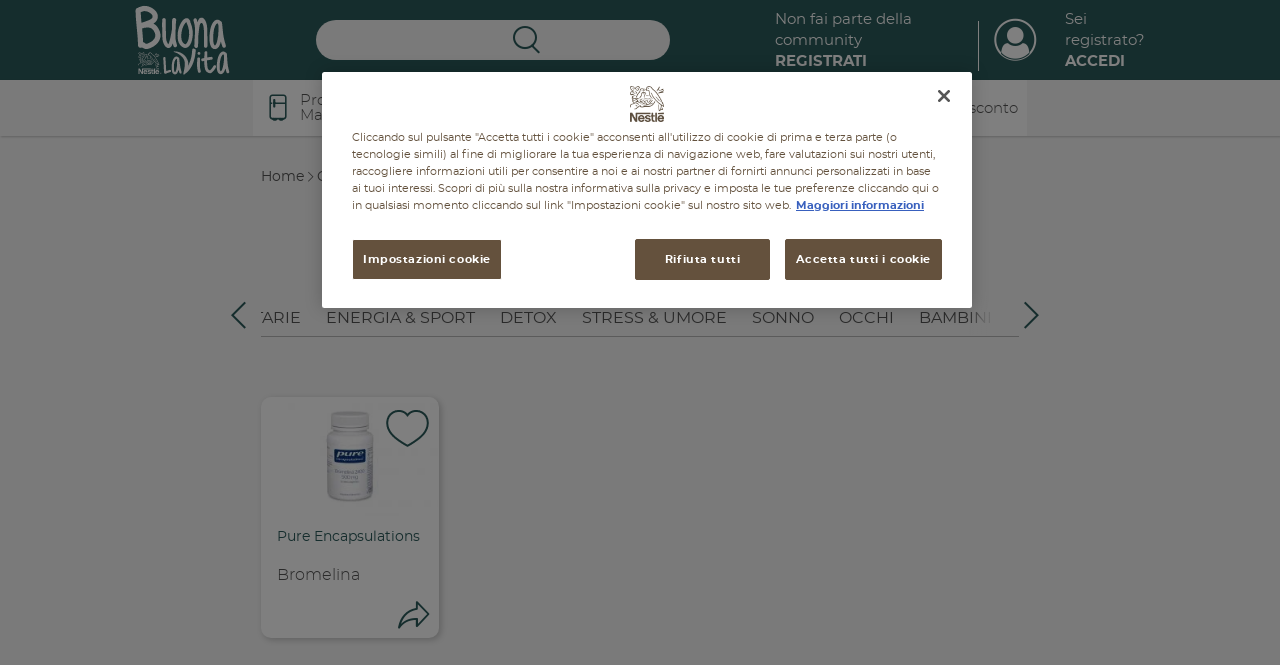

--- FILE ---
content_type: text/html; charset=UTF-8
request_url: https://www.buonalavita.it/prodotti-nestle/cellulite
body_size: 21719
content:
<!DOCTYPE html>
<html lang="en" dir="ltr" prefix="content: http://purl.org/rss/1.0/modules/content/  dc: http://purl.org/dc/terms/  foaf: http://xmlns.com/foaf/0.1/  og: http://ogp.me/ns#  rdfs: http://www.w3.org/2000/01/rdf-schema#  schema: http://schema.org/  sioc: http://rdfs.org/sioc/ns#  sioct: http://rdfs.org/sioc/types#  skos: http://www.w3.org/2004/02/skos/core#  xsd: http://www.w3.org/2001/XMLSchema# ">


<head>
    <script>
      dataLayer = [];
      dataLayer = [{
        'loginStatus': 'not logged'
      }];
    </script>
    <meta charset="utf-8" />
<meta name="description" content="Visita il sito di Buona La Vita e scopri gli integratori alimentari ipoallerganici per trattare la cellulite della linea Pure Encapsulations." />
<link rel="canonical" href="https://www.buonalavita.it/prodotti-nestle/cellulite" />
<meta property="og:site_name" content="Buona la vita" />
<meta property="og:url" content="https://www.buonalavita.it/prodotti-nestle/cellulite" />
<meta property="og:title" content="Buona la vita con Nestlé" />
<meta property="og:description" content="Il sito dedicato all&#039;alimentazione e al benessere. Scopri i nostri consigli, le ricette, la sezione dedicata ai bambini e tanto altro per vivere bene!" />
<meta property="og:image" content="https://www.buonalavita.it/themes/custom/buonalavita/img/share.jpg" />
<meta property="og:image:width" content="1200" />
<meta property="og:image:height" content="630" />
<meta property="og:image:alt" content="Nestlé Buona la vita" />
<meta name="MobileOptimized" content="width" />
<meta name="HandheldFriendly" content="true" />
<meta name="viewport" content="width=device-width, initial-scale=1.0" />
<script type="application/ld+json">{
    "@context": "https://schema.org",
    "@graph": [
        {
            "@type": "Organization",
            "@id": "https://www.buonalavita.it/",
            "name": "Buona la vita",
            "sameAs": [
                "https://www.facebook.com/nestlebuonalavita",
                "https://www.youtube.com/user/wellnessreport"
            ],
            "url": "https://www.buonalavita.it/",
            "telephone": "+39800434434",
            "contactPoint": {
                "@type": "ContactPoint",
                "telephone": "+39 800 434 434",
                "availableLanguage": "IT",
                "contactType": "customer service"
            },
            "logo": {
                "@type": "ImageObject",
                "url": "https://www.buonalavita.it/themes/custom/buonalavita/img/site-logo.png",
                "width": "600",
                "height": "315"
            },
            "address": {
                "@type": "PostalAddress",
                "streetAddress": "Via del Mulino 6",
                "addressLocality": "Assago (MI)",
                "postalCode": "20090",
                "addressCountry": "Italy"
            }
        },
        {
            "@type": "WebPage",
            "@id": "https://www.buonalavita.it/",
            "isAccessibleForFree": "True"
        },
        {
            "@type": "WebSite",
            "@id": "https://www.buonalavita.it/",
            "name": "Buonalavita",
            "url": "https://www.buonalavita.it/",
            "potentialAction": {
                "@type": "SearchAction",
                "query": "https://www.buonalavita.it//cerca/keys={search_term_string}",
                "query-input": "name=keys"
            }
        }
    ]
}</script>
<link rel="icon" href="/themes/custom/buonalavita/img/favicon/favicon.ico" type="image/vnd.microsoft.icon" />
<link rel="alternate" type="application/rss+xml" title="Cellulite" href="https://www.buonalavita.it/taxonomy/term/471/feed" />

    <title>Cellulite - Prodotti Nestlé | Buonalavita</title>

        <link rel="apple-touch-icon" sizes="180x180" href="/themes/custom/buonalavita/img/favicon/apple-touch-icon.png">
        <link rel="icon" type="image/png" sizes="32x32" href="/themes/custom/buonalavita/img/favicon/favicon-32x32.png">
        <link rel="icon" type="image/png" sizes="16x16" href="/themes/custom/buonalavita/img/favicon/favicon-16x16.png">
        <link rel="manifest" href="/themes/custom/buonalavita/img/favicon/site.webmanifest">
        <link rel="mask-icon" href="/themes/custom/buonalavita/img/favicon/safari-pinned-tab.svg" color="#5bbad5">
        <link rel="shortcut icon" href="/themes/custom/buonalavita/img/favicon/favicon.ico">
        <meta name="msapplication-TileColor" content="#57a8a8">
        <meta name="msapplication-config" content="/themes/custom/buonalavita/img/favicon/browserconfig.xml">
        <meta name="theme-color" content="#57a8a8">

    <link rel="stylesheet" media="all" href="/sites/default/files/css/css_2GDomDO2Y5HgrgoooEzt3bMdk0ERMw6dR4WMmfxMCQk.css?delta=0&amp;language=en&amp;theme=buonalavita&amp;include=eJx1zkEKwzAMRNELmfgYOUYYxcIRyLWxrITcPiTdtIVuhs9bDXl9QbHLQCQYB_qAhsz9S0wl_ZLT5hSy5BMxdW_Q-e5gjL5uC5os8FHXWpry4PjHg502uLxf7MKHxWenUpMrXwubQpU" />
<link rel="stylesheet" media="all" href="/sites/default/files/css/css_A8UrhCePEZgXM5DvW_FBYMPQlncz9uslieUllplKjCw.css?delta=1&amp;language=en&amp;theme=buonalavita&amp;include=eJx1zkEKwzAMRNELmfgYOUYYxcIRyLWxrITcPiTdtIVuhs9bDXl9QbHLQCQYB_qAhsz9S0wl_ZLT5hSy5BMxdW_Q-e5gjL5uC5os8FHXWpry4PjHg502uLxf7MKHxWenUpMrXwubQpU" />

    

        <style id="antiClickjack">body{display:none !important;}</style>
        <script type="text/javascript">
          if (self === top) {
            var antiClickjack = document.getElementById("antiClickjack");
            antiClickjack.parentNode.removeChild(antiClickjack);
          } else {
            top.location = self.location;
          }
        </script>
        <!-- Google Tag Manager -->
        <script>(function(w,d,s,l,i){w[l]=w[l]||[];w[l].push({'gtm.start':
					new Date().getTime(),event:'gtm.js'});var f=d.getElementsByTagName(s)[0],
															  j=d.createElement(s),dl=l!='dataLayer'?'&l='+l:'';j.async=true;j.src=
				'https://www.googletagmanager.com/gtm.js?id='+i+dl;f.parentNode.insertBefore(j,f);
			})(window,document,'script','dataLayer','GTM-P46GVP');</script>
        <!-- End Google Tag Manager -->

        
<script>(window.BOOMR_mq=window.BOOMR_mq||[]).push(["addVar",{"rua.upush":"false","rua.cpush":"true","rua.upre":"false","rua.cpre":"true","rua.uprl":"false","rua.cprl":"false","rua.cprf":"false","rua.trans":"SJ-7949aa6c-2145-42cf-8fe7-ba6b534c05ac","rua.cook":"false","rua.ims":"false","rua.ufprl":"false","rua.cfprl":"true","rua.isuxp":"false","rua.texp":"norulematch","rua.ceh":"false","rua.ueh":"false","rua.ieh.st":"0"}]);</script>
                              <script>!function(a){var e="https://s.go-mpulse.net/boomerang/",t="addEventListener";if("True"=="True")a.BOOMR_config=a.BOOMR_config||{},a.BOOMR_config.PageParams=a.BOOMR_config.PageParams||{},a.BOOMR_config.PageParams.pci=!0,e="https://s2.go-mpulse.net/boomerang/";if(window.BOOMR_API_key="7DFR3-4Z853-BQRQB-2GDNW-9XULN",function(){function n(e){a.BOOMR_onload=e&&e.timeStamp||(new Date).getTime()}if(!a.BOOMR||!a.BOOMR.version&&!a.BOOMR.snippetExecuted){a.BOOMR=a.BOOMR||{},a.BOOMR.snippetExecuted=!0;var i,_,o,r=document.createElement("iframe");if(a[t])a[t]("load",n,!1);else if(a.attachEvent)a.attachEvent("onload",n);r.src="javascript:void(0)",r.title="",r.role="presentation",(r.frameElement||r).style.cssText="width:0;height:0;border:0;display:none;",o=document.getElementsByTagName("script")[0],o.parentNode.insertBefore(r,o);try{_=r.contentWindow.document}catch(O){i=document.domain,r.src="javascript:var d=document.open();d.domain='"+i+"';void(0);",_=r.contentWindow.document}_.open()._l=function(){var a=this.createElement("script");if(i)this.domain=i;a.id="boomr-if-as",a.src=e+"7DFR3-4Z853-BQRQB-2GDNW-9XULN",BOOMR_lstart=(new Date).getTime(),this.body.appendChild(a)},_.write("<bo"+'dy onload="document._l();">'),_.close()}}(),"".length>0)if(a&&"performance"in a&&a.performance&&"function"==typeof a.performance.setResourceTimingBufferSize)a.performance.setResourceTimingBufferSize();!function(){if(BOOMR=a.BOOMR||{},BOOMR.plugins=BOOMR.plugins||{},!BOOMR.plugins.AK){var e="true"=="true"?1:0,t="",n="clpxqoqxfuxmy2ltstjq-f-17ac4ce88-clientnsv4-s.akamaihd.net",i="false"=="true"?2:1,_={"ak.v":"39","ak.cp":"1710095","ak.ai":parseInt("684654",10),"ak.ol":"0","ak.cr":8,"ak.ipv":4,"ak.proto":"h2","ak.rid":"4cacc369","ak.r":47370,"ak.a2":e,"ak.m":"dsca","ak.n":"essl","ak.bpcip":"18.223.120.0","ak.cport":36952,"ak.gh":"23.208.24.76","ak.quicv":"","ak.tlsv":"tls1.3","ak.0rtt":"","ak.0rtt.ed":"","ak.csrc":"-","ak.acc":"","ak.t":"1769182419","ak.ak":"hOBiQwZUYzCg5VSAfCLimQ==v/Fw+MCiA46XdRM0bj0wCXQ9wFCL0u6hnI59f4goTv5C3cG+hGTiv8+AVEQvTLPQ7Vij4nE6g+4OLiPHB0kA+sAbP/Sv/t4EXQd8ynjNvbRhbSkzVW19/JSVjZynlSRiCxmQPHiJcUe35HphRn0E/dLeNs8n5lecdsvaOfO5bfiT2nVcVNIv8FlD6DvFMMOWSztcpIarLMsILm9D7vf4qyksjR5f6W2MUNOx/sQQQeNgLPmp/fW73J4S/ZiMQVJS7zMffqCNNktdSvoFG3Ti043pX/xFwJ216cqg/uU6cDiAqfk+Z60HYlJxcmyOw+UwHaXe3/+jmWaUuAzl/TgOKOVhdheXOkzGle/zXfyRV9ZtG26yKVlERU9/vS0OLRzjB6X9hl8vqPtIJBM4t8d9Ahb1PI9IF2ZSEsnCxGj6P0o=","ak.pv":"8","ak.dpoabenc":"","ak.tf":i};if(""!==t)_["ak.ruds"]=t;var o={i:!1,av:function(e){var t="http.initiator";if(e&&(!e[t]||"spa_hard"===e[t]))_["ak.feo"]=void 0!==a.aFeoApplied?1:0,BOOMR.addVar(_)},rv:function(){var a=["ak.bpcip","ak.cport","ak.cr","ak.csrc","ak.gh","ak.ipv","ak.m","ak.n","ak.ol","ak.proto","ak.quicv","ak.tlsv","ak.0rtt","ak.0rtt.ed","ak.r","ak.acc","ak.t","ak.tf"];BOOMR.removeVar(a)}};BOOMR.plugins.AK={akVars:_,akDNSPreFetchDomain:n,init:function(){if(!o.i){var a=BOOMR.subscribe;a("before_beacon",o.av,null,null),a("onbeacon",o.rv,null,null),o.i=!0}return this},is_complete:function(){return!0}}}}()}(window);</script></head>

<body class="path-taxonomy false_welcome">

<!-- Google Tag Manager (noscript) -->
<noscript><iframe src="https://www.googletagmanager.com/ns.html?id=GTM-P46GVP"
            height="0" width="0" style="display:none;visibility:hidden"></iframe></noscript>
<!-- End Google Tag Manager (noscript) -->



        <a title="Skip to main content" href="#main-content" class="visually-hidden focusable skip-link">
        Skip to main content
    </a>

            
    
    
      <div class="dialog-off-canvas-main-canvas" data-off-canvas-main-canvas>
    <!-- main -->
<main id="main">

    <header  class="header" id="header">

    <div class="inner-content">



        <div class="container containerHeader">
            <button aria-label="Apri menu mobile" type="button" class="toggler navbar-toggle">
                <span class="icon-bar"></span>
            </button>

            <div class="logo">
                <a title="Home" href="/">
                    <span class="sr-only">Nestlé Buona la vita</span>
                    <img src="/themes/custom/buonalavita/img/logo.svg" role="none">
                </a>
            </div>
            <div class="search search-top" id="top-search">

                <button aria-label="Ricerca" class="toggle-search icon-search"></button>

                <div class="search-inner">

                    <div class="search-top">
                        <button aria-label="Cerca" type="button" class="toggle-search icon-close-l">
                          <span class="sr-only">Chiudi</span>
                        </button>
                        Cerca
                    </div>


                    <div class="search-items">

                        <div id="autocomplete-items">
                            <span class="lbl">Suggerimenti</span>
                            <div id="seached-suggestions"></div>
                        </div>

                        
<div class="search-api-page-block-form-cerca search-api-page-block-form search-form search-block-form container-inline block block-search-api-page block-search-api-page-form-block" data-drupal-selector="search-api-page-block-form-cerca" id="block-searchapipagesearchblockform">
    
        
            <div class="content">
            
<form action="/cerca" method="get" id="search-api-page-block-form-cerca" accept-charset="UTF-8" autocomplete="off">
    <div class="js-form-item form-item form-type-search-api-autocomplete js-form-type-search-api-autocomplete form-item-keys js-form-item-keys form-no-label">
      <label for="edit-keys" class="visually-hidden">Search</label>
        <input title="Enter the terms you wish to search for." data-drupal-selector="edit-keys" data-search-api-autocomplete-search="cerca" class="form-autocomplete form-text" data-autocomplete-path="/search_api_autocomplete/cerca" type="text" id="edit-keys" name="keys" value="" size="15" maxlength="128" />

        </div>
<div data-drupal-selector="edit-actions" class="form-actions js-form-wrapper form-wrapper" id="edit-actions"><button class="search-form__submit button js-form-submit form-submit" data-drupal-selector="edit-submit" type="submit" id="edit-submit" value="Search" aria-label="Search"><span>Search</span></button>

</div>

</form>

        </div>
    </div>


                        <div class="search-args">

                            <div class="title">Filtra per argomenti</div>

                            <div class="args">
                                                                    <a href="">Tutti</a>
                                                                    <a href="/cerca?sezione=marche">Marche</a>
                                                                    <a href="/cerca?sezione=buono-a-sapersi">Buono a sapersi</a>
                                                                    <a href="/cerca?sezione=ricette">Ricette</a>
                                                                    <a href="/cerca?sezione=promo-e-concorsi">Promozioni</a>
                                                                    <a href="/cerca?sezione=prodotti">Prodotti</a>
                                                            </div>

                        </div>


                    </div>

                </div>


            </div>

            <div class="right-links">

                                    <div class="community">

                        <a href="/login" class="login">Non fai parte della community<br><strong>Registrati</strong></a>
                    </div>

                    <div class="profile">
                        <a title="Login" class="profile-image icon-profile"  href="/login"></a>

                        <a href="/login" class="login">Sei registrato?<br><strong>Accedi</strong></a>
                    </div>

                
            </div>






        </div>


    </div>

    <div class="site-navigation">

        <div class="scroller">
            <div class="main-menu">
                <div class="container">
                    <div class="row">
                        <nav role="navigation" aria-labelledby="block-buonalavita-main-menu-menu" id="block-buonalavita-main-menu">
            
  <h2 class="visually-hidden" id="block-buonalavita-main-menu-menu">Main navigation</h2>
  

        

     
        <ul class="menu menu-level-0">
            
              
                
              

                                                            <li class="menu-products menu-item">
                        <a href="/prodotti" data-drupal-link-system-path="node/1132">Prodotti &amp; Marche</a>
                                                
                          





        
    <div class="menu_link_content menu-link-contentmain view-mode-default menu-dropdown menu-dropdown-0 menu-type-default">

        <div class="field-title">
            Scopri tutti i prodotti e le marche Nestlé
    </div>


        <div class="contentSubMenu">
            

                                                                
                    
                    
            
                                <div class="swiper-container slideProdMenu">
                    <div class="swiper-wrapper">
                        <div class="swiper-slide">

                                                        <article about="/prodotti/bibite-sanpellegrino" class="node-teaser brand-teaser-mini">

    
    



    <div class="teaser-content">
        <button aria-label="Aggiungi ai preferiti" data-type="brand" type="button" class="addToFav " data-id="3076">
            <svg class="heart" viewBox="0 0 43 43"><use xlink:href="#heart"></use></svg>
        </button>

      <div class="field-logo">
        <div class="image">
          <a title="vai a Bibite Sanpellegrino" href="/prodotti/bibite-sanpellegrino">

            <img src="/sites/default/files/2025-05/250422_SP_Banner_200x223_01.jpg" alt="">


          </a>
        </div>
      </div>



      
    </div>

</article>

                            
                                                        <article about="/prodotti-nestle/acqua-brillante" class="node-teaser brand-teaser-mini">

    
    



    <div class="teaser-content">
        <button aria-label="Aggiungi ai preferiti" data-type="brand" type="button" class="addToFav " data-id="2724">
            <svg class="heart" viewBox="0 0 43 43"><use xlink:href="#heart"></use></svg>
        </button>

      <div class="field-logo">
        <div class="image">
          <a title="vai a Acqua Brillante" href="/prodotti-nestle/acqua-brillante">

            <img src="/sites/default/files/2022-07/Logo%20Acqua%20Brillante%20Tonica.png" alt="">


          </a>
        </div>
      </div>



      
    </div>

</article>

                            
                                                        <article about="/prodotti-nestle/Lindahls" class="node-teaser brand-teaser-mini">

    
    



    <div class="teaser-content">
        <button aria-label="Aggiungi ai preferiti" data-type="brand" type="button" class="addToFav " data-id="2691">
            <svg class="heart" viewBox="0 0 43 43"><use xlink:href="#heart"></use></svg>
        </button>

      <div class="field-logo">
        <div class="image">
          <a title="vai a Lindahls Protein" href="/prodotti-nestle/Lindahls">

            <img src="/sites/default/files/2025-10/Lindahls_logo.jpg" alt="">


          </a>
        </div>
      </div>



      
    </div>

</article>

                            
                            
                        </div>

                                                <div class="swiper-slide">
                            

                            
                                                        <article about="/prodotti/optifibre" class="node-teaser brand-teaser-mini">

    
    



    <div class="teaser-content">
        <button aria-label="Aggiungi ai preferiti" data-type="brand" type="button" class="addToFav " data-id="2667">
            <svg class="heart" viewBox="0 0 43 43"><use xlink:href="#heart"></use></svg>
        </button>

      <div class="field-logo">
        <div class="image">
          <a title="vai a Optifibre®" href="/prodotti/optifibre">

            <img src="/sites/default/files/2024-07/optifibre.jpg" alt="">


          </a>
        </div>
      </div>



      
    </div>

</article>

                            
                                                        <article about="/prodotti-nestle/nescafer-dolce-gustor" class="node-teaser brand-teaser-mini">

    
    



    <div class="teaser-content">
        <button aria-label="Aggiungi ai preferiti" data-type="brand" type="button" class="addToFav " data-id="2544">
            <svg class="heart" viewBox="0 0 43 43"><use xlink:href="#heart"></use></svg>
        </button>

      <div class="field-logo">
        <div class="image">
          <a title="vai a NESCAFÉ® Dolce Gusto®" href="/prodotti-nestle/nescafer-dolce-gustor">

            <img src="/sites/default/files/2024-07/dolcegusto.jpg" alt="">


          </a>
        </div>
      </div>



      
    </div>

</article>

                            
                                                        <article about="/prodotti/nestle-professional" class="node-teaser brand-teaser-mini">

    
    



    <div class="teaser-content">
        <button aria-label="Aggiungi ai preferiti" data-type="brand" type="button" class="addToFav " data-id="2477">
            <svg class="heart" viewBox="0 0 43 43"><use xlink:href="#heart"></use></svg>
        </button>

      <div class="field-logo">
        <div class="image">
          <a title="vai a  Nestlé Professional® " href="/prodotti/nestle-professional">

            <img src="/sites/default/files/2021-09/images.png" alt="">


          </a>
        </div>
      </div>



      
    </div>

</article>

                            
                            
                        </div>

                                                <div class="swiper-slide">
                            

                            
                                                        <article about="/prodotti-nestle/sanbitter-il-primo-aperitivo-analcolico" class="node-teaser brand-teaser-mini">

    
    



    <div class="teaser-content">
        <button aria-label="Aggiungi ai preferiti" data-type="brand" type="button" class="addToFav " data-id="2394">
            <svg class="heart" viewBox="0 0 43 43"><use xlink:href="#heart"></use></svg>
        </button>

      <div class="field-logo">
        <div class="image">
          <a title="vai a Sanbittèr, il primo aperitivo analcolico " href="/prodotti-nestle/sanbitter-il-primo-aperitivo-analcolico">

            <img src="/sites/default/files/2024-07/sanbitter.png" alt="">


          </a>
        </div>
      </div>



      
    </div>

</article>

                            
                                                        <article about="/prodotti/thomy" class="node-teaser brand-teaser-mini">

    
    



    <div class="teaser-content">
        <button aria-label="Aggiungi ai preferiti" data-type="brand" type="button" class="addToFav " data-id="2329">
            <svg class="heart" viewBox="0 0 43 43"><use xlink:href="#heart"></use></svg>
        </button>

      <div class="field-logo">
        <div class="image">
          <a title="vai a Thomy®" href="/prodotti/thomy">

            <img src="/sites/default/files/2024-07/thomy.png" alt="">


          </a>
        </div>
      </div>



      
    </div>

</article>

                            
                                                        <article about="/prodotti-nestle/vital-proteins" class="node-teaser brand-teaser-mini">

    
    



    <div class="teaser-content">
        <button aria-label="Aggiungi ai preferiti" data-type="brand" type="button" class="addToFav " data-id="2289">
            <svg class="heart" viewBox="0 0 43 43"><use xlink:href="#heart"></use></svg>
        </button>

      <div class="field-logo">
        <div class="image">
          <a title="vai a Vital Proteins" href="/prodotti-nestle/vital-proteins">

            <img src="/sites/default/files/2025-04/vital-logo_0.jpg" alt="">


          </a>
        </div>
      </div>



      
    </div>

</article>

                            
                            
                        </div>

                                                <div class="swiper-slide">
                            

                            
                                                        <article about="/prodotti-nestle/levissima" class="node-teaser brand-teaser-mini">

    
    



    <div class="teaser-content">
        <button aria-label="Aggiungi ai preferiti" data-type="brand" type="button" class="addToFav " data-id="2056">
            <svg class="heart" viewBox="0 0 43 43"><use xlink:href="#heart"></use></svg>
        </button>

      <div class="field-logo">
        <div class="image">
          <a title="vai a Levissima ®" href="/prodotti-nestle/levissima">

            <img src="/sites/default/files/2024-07/levissima.jpg" alt="">


          </a>
        </div>
      </div>



      
    </div>

</article>

                            
                                                        <article about="/prodotti/starbucks" class="node-teaser brand-teaser-mini">

    
    



    <div class="teaser-content">
        <button aria-label="Aggiungi ai preferiti" data-type="brand" type="button" class="addToFav " data-id="1965">
            <svg class="heart" viewBox="0 0 43 43"><use xlink:href="#heart"></use></svg>
        </button>

      <div class="field-logo">
        <div class="image">
          <a title="vai a IL CAFFÈ STARBUCKS® A CASA TUA" href="/prodotti/starbucks">

            <img src="/sites/default/files/2024-07/starbucks.jpg" alt="">


          </a>
        </div>
      </div>



      
    </div>

</article>

                            
                                                        <article about="/prodotti/wobenzym" class="node-teaser brand-teaser-mini">

    
    



    <div class="teaser-content">
        <button aria-label="Aggiungi ai preferiti" data-type="brand" type="button" class="addToFav " data-id="1853">
            <svg class="heart" viewBox="0 0 43 43"><use xlink:href="#heart"></use></svg>
        </button>

      <div class="field-logo">
        <div class="image">
          <a title="vai a Wobenzym" href="/prodotti/wobenzym">

            <img src="/sites/default/files/2020-06/TG.png" alt="">


          </a>
        </div>
      </div>



      
    </div>

</article>

                            
                            
                        </div>

                                                <div class="swiper-slide">
                            

                            
                                                        <article about="/prodotti-nestle/nestle-healthier-kids" class="node-teaser brand-teaser-mini">

    
    



    <div class="teaser-content">
        <button aria-label="Aggiungi ai preferiti" data-type="brand" type="button" class="addToFav " data-id="1596">
            <svg class="heart" viewBox="0 0 43 43"><use xlink:href="#heart"></use></svg>
        </button>

      <div class="field-logo">
        <div class="image">
          <a title="vai a Nestlé for Healthier Kids" href="/prodotti-nestle/nestle-healthier-kids">

            <img src="/sites/default/files/2019-12/N4HK-healthier-kids-icon-rgb.jpg" alt="">


          </a>
        </div>
      </div>



      
    </div>

</article>

                            
                                                        <article about="/prodotti-nestle/pure-encapsulations" class="node-teaser brand-teaser-mini">

    
    



    <div class="teaser-content">
        <button aria-label="Aggiungi ai preferiti" data-type="brand" type="button" class="addToFav " data-id="1396">
            <svg class="heart" viewBox="0 0 43 43"><use xlink:href="#heart"></use></svg>
        </button>

      <div class="field-logo">
        <div class="image">
          <a title="vai a Pure Encapsulations®" href="/prodotti-nestle/pure-encapsulations">

            <img src="/sites/default/files/2019-07/logo_pure.jpg" alt="">


          </a>
        </div>
      </div>



      
    </div>

</article>

                            
                                                        <article about="/prodotti/garden-gourmet" class="node-teaser brand-teaser-mini">

    
    



    <div class="teaser-content">
        <button aria-label="Aggiungi ai preferiti" data-type="brand" type="button" class="addToFav " data-id="469">
            <svg class="heart" viewBox="0 0 43 43"><use xlink:href="#heart"></use></svg>
        </button>

      <div class="field-logo">
        <div class="image">
          <a title="vai a Garden Gourmet®" href="/prodotti/garden-gourmet">

            <img src="/sites/default/files/2024-11/Logo%20Garden%20Gourmet.jpg" alt="">


          </a>
        </div>
      </div>



      
    </div>

</article>

                            
                            
                        </div>

                                                <div class="swiper-slide">
                            

                            
                                                        <article about="/prodotti/go-free-corn-flakes" class="node-teaser brand-teaser-mini">

    
    



    <div class="teaser-content">
        <button aria-label="Aggiungi ai preferiti" data-type="brand" type="button" class="addToFav " data-id="519">
            <svg class="heart" viewBox="0 0 43 43"><use xlink:href="#heart"></use></svg>
        </button>

      <div class="field-logo">
        <div class="image">
          <a title="vai a Cereali GO Free Corn Flakes senza glutine" href="/prodotti/go-free-corn-flakes">

            <img src="/sites/default/files/2024-07/corn-flakes.jpg" alt="">


          </a>
        </div>
      </div>



      
    </div>

</article>

                            
                                                        <article about="/prodotti/smarties" class="node-teaser brand-teaser-mini">

    
    



    <div class="teaser-content">
        <button aria-label="Aggiungi ai preferiti" data-type="brand" type="button" class="addToFav " data-id="315">
            <svg class="heart" viewBox="0 0 43 43"><use xlink:href="#heart"></use></svg>
        </button>

      <div class="field-logo">
        <div class="image">
          <a title="vai a Smarties®" href="/prodotti/smarties">

            <img src="/sites/default/files/2024-07/smarties.jpg" alt="">


          </a>
        </div>
      </div>



      
    </div>

</article>

                            
                                                        <article about="/prodotti/meritene" class="node-teaser brand-teaser-mini">

    
    



    <div class="teaser-content">
        <button aria-label="Aggiungi ai preferiti" data-type="brand" type="button" class="addToFav " data-id="333">
            <svg class="heart" viewBox="0 0 43 43"><use xlink:href="#heart"></use></svg>
        </button>

      <div class="field-logo">
        <div class="image">
          <a title="vai a Prodotti Meritene" href="/prodotti/meritene">

            <img src="/sites/default/files/2024-07/meritene.jpg" alt="">


          </a>
        </div>
      </div>



      
    </div>

</article>

                            
                            
                        </div>

                                                <div class="swiper-slide">
                            

                            
                                                        <article about="/prodotti/cereali-cookie-crisp" class="node-teaser brand-teaser-mini">

    
    



    <div class="teaser-content">
        <button aria-label="Aggiungi ai preferiti" data-type="brand" type="button" class="addToFav " data-id="256">
            <svg class="heart" viewBox="0 0 43 43"><use xlink:href="#heart"></use></svg>
        </button>

      <div class="field-logo">
        <div class="image">
          <a title="vai a Cereali COOKIE CRISP®" href="/prodotti/cereali-cookie-crisp">

            <img src="/sites/default/files/2024-07/cookie-crisp.jpg" alt="">


          </a>
        </div>
      </div>



      
    </div>

</article>

                            
                                                        <article about="/prodotti/kitkat" class="node-teaser brand-teaser-mini">

    
    



    <div class="teaser-content">
        <button aria-label="Aggiungi ai preferiti" data-type="brand" type="button" class="addToFav " data-id="278">
            <svg class="heart" viewBox="0 0 43 43"><use xlink:href="#heart"></use></svg>
        </button>

      <div class="field-logo">
        <div class="image">
          <a title="vai a KitKat®" href="/prodotti/kitkat">

            <img src="/sites/default/files/2024-07/kitkat.jpg" alt="">


          </a>
        </div>
      </div>



      
    </div>

</article>

                            
                                                        <article about="/prodotti/cheerios" class="node-teaser brand-teaser-mini">

    
    



    <div class="teaser-content">
        <button aria-label="Aggiungi ai preferiti" data-type="brand" type="button" class="addToFav " data-id="292">
            <svg class="heart" viewBox="0 0 43 43"><use xlink:href="#heart"></use></svg>
        </button>

      <div class="field-logo">
        <div class="image">
          <a title="vai a Cereali Cheerios® al miele" href="/prodotti/cheerios">

            <img src="/sites/default/files/2024-07/cheerios.jpg" alt="">


          </a>
        </div>
      </div>



      
    </div>

</article>

                            
                            
                        </div>

                                                <div class="swiper-slide">
                            

                            
                                                        <article about="/prodotti/il-latte-condensato-nestle" class="node-teaser brand-teaser-mini">

    
    



    <div class="teaser-content">
        <button aria-label="Aggiungi ai preferiti" data-type="brand" type="button" class="addToFav " data-id="298">
            <svg class="heart" viewBox="0 0 43 43"><use xlink:href="#heart"></use></svg>
        </button>

      <div class="field-logo">
        <div class="image">
          <a title="vai a Il Latte Condensato Nestlé" href="/prodotti/il-latte-condensato-nestle">

            <img src="/sites/default/files/2024-07/latte-condensato.jpg" alt="">


          </a>
        </div>
      </div>



      
    </div>

</article>

                            
                                                        <article about="/prodotti/polo" class="node-teaser brand-teaser-mini">

    
    



    <div class="teaser-content">
        <button aria-label="Aggiungi ai preferiti" data-type="brand" type="button" class="addToFav " data-id="306">
            <svg class="heart" viewBox="0 0 43 43"><use xlink:href="#heart"></use></svg>
        </button>

      <div class="field-logo">
        <div class="image">
          <a title="vai a Caramelle Polo® alla menta" href="/prodotti/polo">

            <img src="/sites/default/files/2018-11/LOGO%20POLO.png" alt="">


          </a>
        </div>
      </div>



      
    </div>

</article>

                            
                                                        <article about="/prodotti/baci-perugina" class="node-teaser brand-teaser-mini">

    
    



    <div class="teaser-content">
        <button aria-label="Aggiungi ai preferiti" data-type="brand" type="button" class="addToFav " data-id="205">
            <svg class="heart" viewBox="0 0 43 43"><use xlink:href="#heart"></use></svg>
        </button>

      <div class="field-logo">
        <div class="image">
          <a title="vai a Baci® Perugina®" href="/prodotti/baci-perugina">

            <img src="/sites/default/files/2024-07/baci.jpg" alt="">


          </a>
        </div>
      </div>



      
    </div>

</article>

                            
                            
                        </div>

                                                <div class="swiper-slide">
                            

                            
                                                        <article about="/prodotti/nescafe" class="node-teaser brand-teaser-mini">

    
    



    <div class="teaser-content">
        <button aria-label="Aggiungi ai preferiti" data-type="brand" type="button" class="addToFav " data-id="233">
            <svg class="heart" viewBox="0 0 43 43"><use xlink:href="#heart"></use></svg>
        </button>

      <div class="field-logo">
        <div class="image">
          <a title="vai a Nescafé®" href="/prodotti/nescafe">

            <img src="/sites/default/files/2024-07/nescafe.jpg" alt="">


          </a>
        </div>
      </div>



      
    </div>

</article>

                            
                                                        <article about="/prodotti/perugina" class="node-teaser brand-teaser-mini">

    
    



    <div class="teaser-content">
        <button aria-label="Aggiungi ai preferiti" data-type="brand" type="button" class="addToFav " data-id="110">
            <svg class="heart" viewBox="0 0 43 43"><use xlink:href="#heart"></use></svg>
        </button>

      <div class="field-logo">
        <div class="image">
          <a title="vai a Perugina®" href="/prodotti/perugina">

            <img src="/sites/default/files/2024-07/perugina.png" alt="">


          </a>
        </div>
      </div>



      
    </div>

</article>

                            
                                                        <article about="/prodotti/buitoni" class="node-teaser brand-teaser-mini">

    
    



    <div class="teaser-content">
        <button aria-label="Aggiungi ai preferiti" data-type="brand" type="button" class="addToFav " data-id="125">
            <svg class="heart" viewBox="0 0 43 43"><use xlink:href="#heart"></use></svg>
        </button>

      <div class="field-logo">
        <div class="image">
          <a title="vai a Buitoni®" href="/prodotti/buitoni">

            <img src="/sites/default/files/2024-07/buitoni.jpg" alt="">


          </a>
        </div>
      </div>



      
    </div>

</article>

                            
                            
                        </div>

                                                <div class="swiper-slide">
                            

                            
                                                        <article about="/prodotti/after-eight" class="node-teaser brand-teaser-mini">

    
    



    <div class="teaser-content">
        <button aria-label="Aggiungi ai preferiti" data-type="brand" type="button" class="addToFav " data-id="23">
            <svg class="heart" viewBox="0 0 43 43"><use xlink:href="#heart"></use></svg>
        </button>

      <div class="field-logo">
        <div class="image">
          <a title="vai a After Eight®" href="/prodotti/after-eight">

            <img src="/sites/default/files/2018-11/LOGO%20AFTER%20EIGHT_1.png" alt="">


          </a>
        </div>
      </div>



      
    </div>

</article>

                            
                                                        <article about="/prodotti/fitness" class="node-teaser brand-teaser-mini">

    
    



    <div class="teaser-content">
        <button aria-label="Aggiungi ai preferiti" data-type="brand" type="button" class="addToFav " data-id="32">
            <svg class="heart" viewBox="0 0 43 43"><use xlink:href="#heart"></use></svg>
        </button>

      <div class="field-logo">
        <div class="image">
          <a title="vai a Fitness® " href="/prodotti/fitness">

            <img src="/sites/default/files/2024-07/fitness.jpg" alt="">


          </a>
        </div>
      </div>



      
    </div>

</article>

                            
                                                        <article about="/prodotti/fruit-joy" class="node-teaser brand-teaser-mini">

    
    



    <div class="teaser-content">
        <button aria-label="Aggiungi ai preferiti" data-type="brand" type="button" class="addToFav " data-id="39">
            <svg class="heart" viewBox="0 0 43 43"><use xlink:href="#heart"></use></svg>
        </button>

      <div class="field-logo">
        <div class="image">
          <a title="vai a Caramelle Fruit Joy® " href="/prodotti/fruit-joy">

            <img src="/sites/default/files/2020-10/FruitJoy%20LOGO%20QUADRATO.jpg" alt="">


          </a>
        </div>
      </div>



      
    </div>

</article>

                            
                            
                        </div>

                                                <div class="swiper-slide">
                            

                            
                                                        <article about="/prodotti/fruttolo" class="node-teaser brand-teaser-mini">

    
    



    <div class="teaser-content">
        <button aria-label="Aggiungi ai preferiti" data-type="brand" type="button" class="addToFav " data-id="43">
            <svg class="heart" viewBox="0 0 43 43"><use xlink:href="#heart"></use></svg>
        </button>

      <div class="field-logo">
        <div class="image">
          <a title="vai a Frùttolo®" href="/prodotti/fruttolo">

            <img src="/sites/default/files/2025-04/LOGO-Fruttolo-quadrato.jpg" alt="">


          </a>
        </div>
      </div>



      
    </div>

</article>

                            
                                                        <article about="/prodotti/lc1" class="node-teaser brand-teaser-mini">

    
    



    <div class="teaser-content">
        <button aria-label="Aggiungi ai preferiti" data-type="brand" type="button" class="addToFav " data-id="54">
            <svg class="heart" viewBox="0 0 43 43"><use xlink:href="#heart"></use></svg>
        </button>

      <div class="field-logo">
        <div class="image">
          <a title="vai a LC1® " href="/prodotti/lc1">

            <img src="/sites/default/files/2024-07/lc1-probiotico.jpg" alt="">


          </a>
        </div>
      </div>



      
    </div>

</article>

                            
                                                        <article about="/prodotti/galak" class="node-teaser brand-teaser-mini">

    
    



    <div class="teaser-content">
        <button aria-label="Aggiungi ai preferiti" data-type="brand" type="button" class="addToFav " data-id="61">
            <svg class="heart" viewBox="0 0 43 43"><use xlink:href="#heart"></use></svg>
        </button>

      <div class="field-logo">
        <div class="image">
          <a title="vai a Cioccolato bianco Galak®" href="/prodotti/galak">

            <img src="/sites/default/files/2024-10/LOGO-GALAK-240x240-v2.jpg" alt="">


          </a>
        </div>
      </div>



      
    </div>

</article>

                            
                            
                        </div>

                                                <div class="swiper-slide">
                            

                            
                                                        <article about="/prodotti/cereali-lion" class="node-teaser brand-teaser-mini">

    
    



    <div class="teaser-content">
        <button aria-label="Aggiungi ai preferiti" data-type="brand" type="button" class="addToFav " data-id="64">
            <svg class="heart" viewBox="0 0 43 43"><use xlink:href="#heart"></use></svg>
        </button>

      <div class="field-logo">
        <div class="image">
          <a title="vai a Lion® " href="/prodotti/cereali-lion">

            <img src="/sites/default/files/2024-07/lion-v2.jpg" alt="">


          </a>
        </div>
      </div>



      
    </div>

</article>

                            
                                                        <article about="/prodotti/maggi" class="node-teaser brand-teaser-mini">

    
    



    <div class="teaser-content">
        <button aria-label="Aggiungi ai preferiti" data-type="brand" type="button" class="addToFav " data-id="68">
            <svg class="heart" viewBox="0 0 43 43"><use xlink:href="#heart"></use></svg>
        </button>

      <div class="field-logo">
        <div class="image">
          <a title="vai a Maggi® " href="/prodotti/maggi">

            <img src="/sites/default/files/2024-07/maggi.png" alt="">


          </a>
        </div>
      </div>



      
    </div>

</article>

                            
                                                        <article about="/prodotti/nesquik" class="node-teaser brand-teaser-mini">

    
    



    <div class="teaser-content">
        <button aria-label="Aggiungi ai preferiti" data-type="brand" type="button" class="addToFav " data-id="78">
            <svg class="heart" viewBox="0 0 43 43"><use xlink:href="#heart"></use></svg>
        </button>

      <div class="field-logo">
        <div class="image">
          <a title="vai a Nesquik®" href="/prodotti/nesquik">

            <img src="/sites/default/files/2024-07/nesquik.jpg" alt="">


          </a>
        </div>
      </div>



      
    </div>

</article>

                            
                            
                        </div>

                                                <div class="swiper-slide">
                            

                            
                                                        <article about="/prodotti/sveltesse" class="node-teaser brand-teaser-mini">

    
    



    <div class="teaser-content">
        <button aria-label="Aggiungi ai preferiti" data-type="brand" type="button" class="addToFav " data-id="81">
            <svg class="heart" viewBox="0 0 43 43"><use xlink:href="#heart"></use></svg>
        </button>

      <div class="field-logo">
        <div class="image">
          <a title="vai a Sveltesse® " href="/prodotti/sveltesse">

            <img src="/sites/default/files/2024-12/Logo%20sveltesse%20I%20LOVE_240x240.jpg" alt="">


          </a>
        </div>
      </div>



      
    </div>

</article>

                            
                                                        <article about="/prodotti/mio" class="node-teaser brand-teaser-mini">

    
    



    <div class="teaser-content">
        <button aria-label="Aggiungi ai preferiti" data-type="brand" type="button" class="addToFav " data-id="87">
            <svg class="heart" viewBox="0 0 43 43"><use xlink:href="#heart"></use></svg>
        </button>

      <div class="field-logo">
        <div class="image">
          <a title="vai a Nestlé MIO® " href="/prodotti/mio">

            <img src="/sites/default/files/2024-07/mio.jpg" alt="">


          </a>
        </div>
      </div>



      
    </div>

</article>

                            
                                                        <article about="/prodotti/nestle-orzoro" class="node-teaser brand-teaser-mini">

    
    



    <div class="teaser-content">
        <button aria-label="Aggiungi ai preferiti" data-type="brand" type="button" class="addToFav " data-id="348">
            <svg class="heart" viewBox="0 0 43 43"><use xlink:href="#heart"></use></svg>
        </button>

      <div class="field-logo">
        <div class="image">
          <a title="vai a Nestlé® Orzoro® " href="/prodotti/nestle-orzoro">

            <img src="/sites/default/files/2024-07/orzoro.jpg" alt="">


          </a>
        </div>
      </div>



      
    </div>

</article>

                            
                            
                        </div>

                        

                            
                            
                            

                    </div>


                </div>
                <div class="swiper-prev icon-arrow-sx"></div>
                <div class="swiper-next icon-arrow-dx"></div>
            
        </div>


    </div>



                          <button aria-label="Espandi" class="toggle icon-arrow-down"></button>

                                              </li>
                                                  
              
                
              

                                                            <li class="menu-promo menu-item menu-item--expanded">
                        <a href="/promozioni" data-drupal-link-system-path="node/1142">Promo e concorsi</a>
                                                
                          





        
    <div class="menu_link_content menu-link-contentmain view-mode-default menu-dropdown menu-dropdown-0 menu-type-default">

        

        <div class="contentSubMenu">
            

                                                                
    
        <ul class="menu menu-level-1">
            
              
                
              

                                                            <li class="menu-item">
                        <a href="/promozioni" data-drupal-link-system-path="node/1142">Promozioni attive</a>
                                                                      </li>
                                                  
              
                
              

                                                            <li class="menu-item">
                        <a href="/promozioni/concluse" data-drupal-link-system-path="node/1143">Archivio promozioni</a>
                                                                      </li>
                                                          </ul>







                    
                    
            
                                    <div class="contentTeaser">
                                                    <article about="/promozioni/vinci-ogni-giorno-1-buono-spesa-iperal-da-50" class="shareable node-teaser concorso-teaser">

    
    

    <div class="teaser-content">
        <span class="teaser-icon icon-promo-b"></span>

        <button aria-label="Aggiungi ai preferiti" data-type="promozione" type="button" class="addToFav " data-id="3139">
            <svg class="heart" viewBox="0 0 43 43"><use xlink:href="#heart"></use></svg>
        </button>

        <div class="col-image">
                            <div class="field-immagine-quadrata">
            <div class="image">  <a href="/promozioni/vinci-ogni-giorno-1-buono-spesa-iperal-da-50">  <img loading="eager" srcset="/sites/default/files/styles/scale_217_217/public/2026-01/500x500-iperal.jpg?itok=9XQbcX0D 1x, /sites/default/files/styles/scale_434x434/public/2026-01/500x500-iperal.jpg?itok=W8JANsGP 2x" width="217" height="217" src="/sites/default/files/styles/scale_217_217/public/2026-01/500x500-iperal.jpg?itok=9XQbcX0D" alt="Vinci ogni giorno 1 buono spesa Iperal da €50" title="Vinci ogni giorno 1 buono spesa Iperal da €50" typeof="foaf:Image" />

</a>
</div>
    </div>

            
                    </div>

        <div class="info">

            <div class="desc">
                
                <a title="Vinci ogni giorno 1 buono spesa Iperal da €50" href="/promozioni/vinci-ogni-giorno-1-buono-spesa-iperal-da-50">
                    <div class="title">Vinci ogni giorno 1 buono spesa Iperal da €50</div>
                </a>

            </div>

        </div>


        <div class="bot">

            <div class="date">
               fino al 03/02/2026
            </div>

            <button aria-label="Apri condivisione" type="button" class="toggleShare icon-share">
              <span class="sr-only">Condividi</span>
            </button>

        </div>

        <div class="shareBg"></div>

        <div class="shareLayer" tabindex="-1">

            <div class="share-inner">
                <div class="lbl">Condividi</div>
                <div class="icons">
                    <a title="Condividi su facebook" data-type="promozione" href="https://www.facebook.com/sharer/sharer.php?u=https://www.buonalavita.it/promozioni/vinci-ogni-giorno-1-buono-spesa-iperal-da-50" target="_blank" class="icon-share-fb"><span class="sr-only">Condividi su facebook</span></a>
                    <button aria-label="Copia link" data-type="promozione" data-clipboard-text="https://www.buonalavita.it/promozioni/vinci-ogni-giorno-1-buono-spesa-iperal-da-50" class="icon-share-link shareLink">
                      <span class="sr-only">Copia link</span>
                    </button>
                </div>

                <div class="copy-success">
                    Link copiato
                </div>
            </div>

            <button aria-label="Condividi" type="button" class="toggleShare icon-close">
              <span class="sr-only">Chiudi</span>
            </button>
        </div>

    </div>


</article>






                                                    <article about="/promozioni/concorso-pokemon-carte-2026" class="shareable node-teaser concorso-teaser">

    
    

    <div class="teaser-content">
        <span class="teaser-icon icon-promo-b"></span>

        <button aria-label="Aggiungi ai preferiti" data-type="promozione" type="button" class="addToFav " data-id="3138">
            <svg class="heart" viewBox="0 0 43 43"><use xlink:href="#heart"></use></svg>
        </button>

        <div class="col-image">
                            <div class="field-immagine-quadrata">
            <div class="image">  <a href="/promozioni/concorso-pokemon-carte-2026">  <img loading="eager" srcset="/sites/default/files/styles/scale_217_217/public/2025-12/500x500-Pokemon-carte.jpg?itok=JTzTpexw 1x, /sites/default/files/styles/scale_434x434/public/2025-12/500x500-Pokemon-carte.jpg?itok=d4OPGvb1 2x" width="217" height="217" src="/sites/default/files/styles/scale_217_217/public/2025-12/500x500-Pokemon-carte.jpg?itok=JTzTpexw" alt="concorso pokemon carte" title="concorso pokemon carte" typeof="foaf:Image" />

</a>
</div>
    </div>

            
                    </div>

        <div class="info">

            <div class="desc">
                
                <a title="Vinci Gioco di Carte Collezionabili Pokemon" href="/promozioni/concorso-pokemon-carte-2026">
                    <div class="title">Vinci Gioco di Carte Collezionabili Pokemon</div>
                </a>

            </div>

        </div>


        <div class="bot">

            <div class="date">
               fino al 31/05/2026
            </div>

            <button aria-label="Apri condivisione" type="button" class="toggleShare icon-share">
              <span class="sr-only">Condividi</span>
            </button>

        </div>

        <div class="shareBg"></div>

        <div class="shareLayer" tabindex="-1">

            <div class="share-inner">
                <div class="lbl">Condividi</div>
                <div class="icons">
                    <a title="Condividi su facebook" data-type="promozione" href="https://www.facebook.com/sharer/sharer.php?u=https://www.buonalavita.it/promozioni/concorso-pokemon-carte-2026" target="_blank" class="icon-share-fb"><span class="sr-only">Condividi su facebook</span></a>
                    <button aria-label="Copia link" data-type="promozione" data-clipboard-text="https://www.buonalavita.it/promozioni/concorso-pokemon-carte-2026" class="icon-share-link shareLink">
                      <span class="sr-only">Copia link</span>
                    </button>
                </div>

                <div class="copy-success">
                    Link copiato
                </div>
            </div>

            <button aria-label="Condividi" type="button" class="toggleShare icon-close">
              <span class="sr-only">Chiudi</span>
            </button>
        </div>

    </div>


</article>






                                            </div>
                
            
        </div>


    </div>



                          <button aria-label="Espandi" class="toggle icon-arrow-down"></button>

                                              </li>
                                                  
              
                
              

                                                            <li class="menu-bas menu-item">
                        <a href="/buono-sapersi" title="La sezione dedicata al vostro benessere e a quello della vostra famiglia." data-drupal-link-system-path="node/1131">Buono a sapersi</a>
                                                
                          





        
    <div class="menu_link_content menu-link-contentmain view-mode-default menu-dropdown menu-dropdown-0 menu-type-default wrapperTaxonomy">

        <div class="field-title">
            La sezione dedicata al vostro benessere e a quello della vostra famiglia.
    </div>


        <div class="contentSubMenu">
                        <div class="slideTaxonomy">
                <div class="swiper-wrapper">

                    

                                                                    <div about="/salute" class="itemTaxonomy swiper-slide">
    <div class="contentItemTaxonomy">
        <div class="contentTaxonomy">
            
            
            <div class="col-image">
                <div class="field-immagine-quadrata">
                    <div class="image">
                        <a title="salute"  href="/cerca?tag=salute">
                            <div class="field-teaser-image">
            <div class="image">  <img loading="lazy" src="/sites/default/files/styles/scale_217_217/public/2020-11/alimenti-rinforzare-sistema-immunitario-salute_0.jpg?itok=E2J_5_EO" width="217" height="217" alt="" typeof="foaf:Image" />


</div>
    </div>

                        </a>
                    </div>
                </div>
            </div>
            <div class="info">
                <div class="name">
            salute
    </div>

            </div>
        </div>
    </div>
</div>

    <div about="/famiglia" class="itemTaxonomy swiper-slide">
    <div class="contentItemTaxonomy">
        <div class="contentTaxonomy">
            
            
            <div class="col-image">
                <div class="field-immagine-quadrata">
                    <div class="image">
                        <a title="famiglia"  href="/cerca?tag=famiglia">
                            <div class="field-teaser-image">
            <div class="image">  <img loading="lazy" src="/sites/default/files/styles/scale_217_217/public/2020-11/famiglia-cucina-insieme-casa_1.jpg?itok=u_FR_ngN" width="217" height="217" alt="" typeof="foaf:Image" />


</div>
    </div>

                        </a>
                    </div>
                </div>
            </div>
            <div class="info">
                <div class="name">
            famiglia
    </div>

            </div>
        </div>
    </div>
</div>

    <div about="/intolleranze" class="itemTaxonomy swiper-slide">
    <div class="contentItemTaxonomy">
        <div class="contentTaxonomy">
            
            
            <div class="col-image">
                <div class="field-immagine-quadrata">
                    <div class="image">
                        <a title="intolleranze"  href="/cerca?tag=intolleranze">
                            <div class="field-teaser-image">
            <div class="image">  <img loading="lazy" src="/sites/default/files/styles/scale_217_217/public/2020-11/intolleranze-alimentari_0.png?itok=gLdtaQaQ" width="217" height="217" alt="" typeof="foaf:Image" />


</div>
    </div>

                        </a>
                    </div>
                </div>
            </div>
            <div class="info">
                <div class="name">
            intolleranze
    </div>

            </div>
        </div>
    </div>
</div>

    <div about="/alimentazione" class="itemTaxonomy swiper-slide">
    <div class="contentItemTaxonomy">
        <div class="contentTaxonomy">
            
            
            <div class="col-image">
                <div class="field-immagine-quadrata">
                    <div class="image">
                        <a title="alimentazione"  href="/cerca?tag=alimentazione">
                            <div class="field-teaser-image">
            <div class="image">  <img loading="lazy" src="/sites/default/files/styles/scale_217_217/public/2020-11/salmone-pinoli-olio-oliva-noci-tavola_0.jpg?itok=D_IhD9nB" width="217" height="217" alt="Alimenti ricchi di Omega-3" title="Alimenti ricchi di Omega-3" typeof="foaf:Image" />


</div>
    </div>

                        </a>
                    </div>
                </div>
            </div>
            <div class="info">
                <div class="name">
            alimentazione
    </div>

            </div>
        </div>
    </div>
</div>

    <div about="/sport" class="itemTaxonomy swiper-slide">
    <div class="contentItemTaxonomy">
        <div class="contentTaxonomy">
            
            
            <div class="col-image">
                <div class="field-immagine-quadrata">
                    <div class="image">
                        <a title="sport"  href="/cerca?tag=sport">
                            <div class="field-teaser-image">
            <div class="image">  <img loading="lazy" src="/sites/default/files/styles/scale_217_217/public/2020-11/2a_GettyImages-628504820_0.jpg?itok=g442FnFO" width="217" height="217" alt="" typeof="foaf:Image" />


</div>
    </div>

                        </a>
                    </div>
                </div>
            </div>
            <div class="info">
                <div class="name">
            sport
    </div>

            </div>
        </div>
    </div>
</div>


                    
                                    </div>
                <div class="contentNav">
                    <div class="swiper-next icon-arrow-dx"></div>
                    <div class="swiper-prev icon-arrow-sx"></div>
                </div>
            </div>



            
            
                
            
        </div>


    </div>



                          <button aria-label="Espandi" class="toggle icon-arrow-down"></button>

                                              </li>
                                                  
              
                
              

                                                            <li class="menu-recipes menu-item menu-item--expanded">
                        <a href="/ricette" data-drupal-link-system-path="node/1130">Ricette</a>
                                                
                          





        
    <div class="menu_link_content menu-link-contentmain view-mode-default menu-dropdown menu-dropdown-0 menu-type-default">

        

        <div class="contentSubMenu">
            

                                                                
    
        <ul class="menu menu-level-1">
            
              
                
              

                                                            <li class="menu-item">
                        <a href="/ricette/antipasti" data-drupal-link-system-path="taxonomy/term/9">Antipasti</a>
                                                                      </li>
                                                  
              
                
              

                                                            <li class="menu-item">
                        <a href="/ricette/primi-piatti" data-drupal-link-system-path="taxonomy/term/26">Primi piatti</a>
                                                                      </li>
                                                  
              
                
              

                                                            <li class="menu-item">
                        <a href="/ricette/secondi-piatti" data-drupal-link-system-path="taxonomy/term/27">Secondi piatti</a>
                                                                      </li>
                                                  
              
                
              

                                                            <li class="menu-item">
                        <a href="/ricette/piatti-unici" data-drupal-link-system-path="taxonomy/term/29">Piatti unici</a>
                                                                      </li>
                                                  
              
                
              

                                                            <li class="menu-item">
                        <a href="/ricette/dolci" data-drupal-link-system-path="taxonomy/term/28">Dolci</a>
                                                                      </li>
                                                  
              
                
              

                                                            <li class="menu-item">
                        <a href="/ricette/bevande" data-drupal-link-system-path="taxonomy/term/370">Bevande</a>
                                                                      </li>
                                                  
              
                
              

                                                            <li class="menu-item">
                        <a href="/ricette/vegetariane" data-drupal-link-system-path="taxonomy/term/30">Vegetariane</a>
                                                                      </li>
                                                  
              
                
              

                                                            <li class="menu-item">
                        <a href="/ricette/senza-lattosio" data-drupal-link-system-path="taxonomy/term/32">Senza lattosio</a>
                                                                      </li>
                                                  
              
                
              

                                                            <li class="menu-item">
                        <a href="/ricette/senza-glutine" data-drupal-link-system-path="taxonomy/term/31">Senza glutine</a>
                                                                      </li>
                                                          </ul>







                    
                    
            
                                    <div class="contentTeaser">
                                                    
<article about="/ricette/piatti-unici/burger-di-zucca" class="shareable node-teaser recipe-teaser">

    
    



    <div class="teaser-content">

        <span class="teaser-icon icon-recipes-b"></span>

        <button aria-label="Aggiungi ai preferiti" data-type="ricetta" type="button" class="addToFav " data-id="3131">
            <svg class="heart" viewBox="0 0 43 43"><use xlink:href="#heart"></use></svg>
        </button>

        <div class="col-image">
            <div class="image">
              <a href="/ricette/piatti-unici/burger-di-zucca">  <img loading="eager" srcset="/sites/default/files/styles/scale_217_217/public/2025-11/burger-zucca-thomy.jpg?itok=mAnfieSy 1x, /sites/default/files/styles/scale_434x434/public/2025-11/burger-zucca-thomy.jpg?itok=1ZHzVcd9 2x" width="217" height="217" src="/sites/default/files/styles/scale_217_217/public/2025-11/burger-zucca-thomy.jpg?itok=mAnfieSy" alt="Burger di zucca con maionese e cheddar, con contorno di patate" title="Burger di zucca con maionese e cheddar, con contorno di patate" typeof="foaf:Image" />

</a>

    </div>

            <span class="playIcon icon-play"></span>

                    </div>

        <div class="info">

            <div class="desc">

                <div class="brand"> 
<div class="label">In collaborazione con</div>
<div class="relBrands">
            <a href="/prodotti/thomy" hreflang="en">Thomy</a>
    </div> &nbsp;</div>
                <a href="/ricette/piatti-unici/burger-di-zucca">
                    <div class="title">Burger di zucca con maionese light Thomy</div>

                </a>

            </div>

        </div>


        <div class="bot">

            

            <button aria-label="Apri condivisione" aria-expanded="false" aria-controls="share-layer-1" type="button" class="toggleShare icon-share">
              <span class="sr-only">Apri condivisione</span>
            </button>

        </div>

        <div class="shareBg"></div>

        <div class="shareLayer" tabindex="-1">

            <div id="share-layer-1" class="share-inner">
                <div class="lbl">Condividi</div>
                <div class="icons">
                    <a title="Condividi su facebook" data-type="ricetta" href="https://www.facebook.com/sharer/sharer.php?u=https://www.buonalavita.it/ricette/piatti-unici/burger-di-zucca" target="_blank" class="icon-share-fb"><span class="sr-only">Condividi su facebook</span></a>
                    <button aria-label="Copia link" data-type="ricetta" data-clipboard-text="https://www.buonalavita.it/ricette/piatti-unici/burger-di-zucca" class="icon-share-link shareLink">
                      <span class="sr-only">Copia link</span>
                    </button>
                </div>

                <div class="copy-success">
                    Link copiato
                </div>
            </div>

            <button aria-label="Chiudi" type="button" class="toggleShare icon-close">
              <span class="sr-only">Chiudi</span>
            </button>
        </div>

    </div>


</article>

                                                    
<article about="/ricette/secondi-piatti/vitello-tonnato" class="shareable node-teaser recipe-teaser">

    
    



    <div class="teaser-content">

        <span class="teaser-icon icon-recipes-b"></span>

        <button aria-label="Aggiungi ai preferiti" data-type="ricetta" type="button" class="addToFav " data-id="3130">
            <svg class="heart" viewBox="0 0 43 43"><use xlink:href="#heart"></use></svg>
        </button>

        <div class="col-image">
            <div class="image">
              <a href="/ricette/secondi-piatti/vitello-tonnato">  <img loading="eager" srcset="/sites/default/files/styles/scale_217_217/public/2025-11/vitello-tonnato.jpg?itok=V7ZVnfE5 1x, /sites/default/files/styles/scale_434x434/public/2025-11/vitello-tonnato.jpg?itok=cKMp1wu9 2x" width="217" height="217" src="/sites/default/files/styles/scale_217_217/public/2025-11/vitello-tonnato.jpg?itok=V7ZVnfE5" alt="Piatto di vitello tonnato guarnito con capperi" title="Piatto di vitello tonnato guarnito con capperi" typeof="foaf:Image" />

</a>

    </div>

            <span class="playIcon icon-play"></span>

                    </div>

        <div class="info">

            <div class="desc">

                <div class="brand"> 
<div class="label">In collaborazione con</div>
<div class="relBrands">
            <a href="/prodotti/thomy" hreflang="en">Thomy</a>
    </div> &nbsp;</div>
                <a href="/ricette/secondi-piatti/vitello-tonnato">
                    <div class="title">Vitello Tonnato</div>

                </a>

            </div>

        </div>


        <div class="bot">

            

            <button aria-label="Apri condivisione" aria-expanded="false" aria-controls="share-layer-1" type="button" class="toggleShare icon-share">
              <span class="sr-only">Apri condivisione</span>
            </button>

        </div>

        <div class="shareBg"></div>

        <div class="shareLayer" tabindex="-1">

            <div id="share-layer-1" class="share-inner">
                <div class="lbl">Condividi</div>
                <div class="icons">
                    <a title="Condividi su facebook" data-type="ricetta" href="https://www.facebook.com/sharer/sharer.php?u=https://www.buonalavita.it/ricette/secondi-piatti/vitello-tonnato" target="_blank" class="icon-share-fb"><span class="sr-only">Condividi su facebook</span></a>
                    <button aria-label="Copia link" data-type="ricetta" data-clipboard-text="https://www.buonalavita.it/ricette/secondi-piatti/vitello-tonnato" class="icon-share-link shareLink">
                      <span class="sr-only">Copia link</span>
                    </button>
                </div>

                <div class="copy-success">
                    Link copiato
                </div>
            </div>

            <button aria-label="Chiudi" type="button" class="toggleShare icon-close">
              <span class="sr-only">Chiudi</span>
            </button>
        </div>

    </div>


</article>

                                                    
<article about="/ricette/dolci/cremecaramel" class="shareable node-teaser recipe-teaser video-teaser">

    
    



    <div class="teaser-content">

        <span class="teaser-icon icon-recipes-b"></span>

        <button aria-label="Aggiungi ai preferiti" data-type="ricetta" type="button" class="addToFav " data-id="3022">
            <svg class="heart" viewBox="0 0 43 43"><use xlink:href="#heart"></use></svg>
        </button>

        <div class="col-image">
            <div class="image">
              <a href="/ricette/dolci/cremecaramel">  <img loading="eager" srcset="/sites/default/files/styles/scale_217_217/public/2025-04/Cre%CC%80me%20caramel.jpg?itok=56izSXoQ 1x, /sites/default/files/styles/scale_434x434/public/2025-04/Cre%CC%80me%20caramel.jpg?itok=zkJsOyX0 2x" width="217" height="217" src="/sites/default/files/styles/scale_217_217/public/2025-04/Cre%CC%80me%20caramel.jpg?itok=56izSXoQ" alt="Crème caramel guarnito con fragole e lamponi" title="Scopri la ricetta del Crème Caramel alla vaniglia" typeof="foaf:Image" />

</a>

    </div>

            <span class="playIcon icon-play"></span>

                    </div>

        <div class="info">

            <div class="desc">

                <div class="brand"> 
<div class="label">In collaborazione con</div>
<div class="relBrands">
            <a href="/prodotti/il-latte-condensato-nestle" hreflang="en">Il Latte Condensato Nestlé</a>
    </div> &nbsp;</div>
                <a href="/ricette/dolci/cremecaramel">
                    <div class="title">Crème caramel al profumo di vaniglia</div>

                </a>

            </div>

        </div>


        <div class="bot">

            

            <button aria-label="Apri condivisione" aria-expanded="false" aria-controls="share-layer-1" type="button" class="toggleShare icon-share">
              <span class="sr-only">Apri condivisione</span>
            </button>

        </div>

        <div class="shareBg"></div>

        <div class="shareLayer" tabindex="-1">

            <div id="share-layer-1" class="share-inner">
                <div class="lbl">Condividi</div>
                <div class="icons">
                    <a title="Condividi su facebook" data-type="ricetta" href="https://www.facebook.com/sharer/sharer.php?u=https://www.buonalavita.it/ricette/dolci/cremecaramel" target="_blank" class="icon-share-fb"><span class="sr-only">Condividi su facebook</span></a>
                    <button aria-label="Copia link" data-type="ricetta" data-clipboard-text="https://www.buonalavita.it/ricette/dolci/cremecaramel" class="icon-share-link shareLink">
                      <span class="sr-only">Copia link</span>
                    </button>
                </div>

                <div class="copy-success">
                    Link copiato
                </div>
            </div>

            <button aria-label="Chiudi" type="button" class="toggleShare icon-close">
              <span class="sr-only">Chiudi</span>
            </button>
        </div>

    </div>


</article>

                                            </div>
                
            
        </div>


    </div>



                          <button aria-label="Espandi" class="toggle icon-arrow-down"></button>

                                              </li>
                                                  
              
                
              

                                                            <li class="menu-buoni menu-item">
                        <a href="/buoni-sconto" data-drupal-link-system-path="node/1231">Buoni sconto</a>
                                                
                          





        
    <div class="menu_link_content menu-link-contentmain view-mode-default menu-dropdown menu-dropdown-0 menu-type-default">

        

        <div class="contentSubMenu">
            

                                                                
                    
                    
            
                
            
        </div>


    </div>



                          <button aria-label="Espandi" class="toggle icon-arrow-down"></button>

                                              </li>
                                                          </ul>










  </nav>

                    </div>

                </div>




            </div>

        </div>




    </div>

</header>



    


    <div id="main-content">
        <!-- wrapper -->
        <div id="wrapper">


               <div data-drupal-messages-fallback class="hidden"></div><div id="block-buonalavita-breadcrumbs" class="block">
    
        
                <div class="inner-content">
    <div class="container">
        <nav role="navigation" aria-labelledby="system-breadcrumb">
            <h2 id="system-breadcrumb" class="visually-hidden">Breadcrumb</h2>
            <ol itemscope itemtype="http://schema.org/BreadcrumbList">
                                    <li itemprop="itemListElement" itemscope itemtype="http://schema.org/ListItem">
                                                    <a href="/" itemprop="item"><span itemprop="name">Home</span></a>
                                                <meta itemprop="position" content="0" />
                    </li>
                                                        <li itemprop="itemListElement" itemscope itemtype="http://schema.org/ListItem">
                                                    <a href="/prodotti-nestle/categoria-pure-encapsulations" itemprop="item"><span itemprop="name">Categoria Pure Encapsulations</span></a>
                                                <meta itemprop="position" content="1" />
                    </li>
                                                        <li itemprop="itemListElement" itemscope itemtype="http://schema.org/ListItem">
                                                    <a href="/prodotti-nestle/bellezza" itemprop="item"><span itemprop="name">Bellezza</span></a>
                                                <meta itemprop="position" content="2" />
                    </li>
                                                        <li itemprop="itemListElement" itemscope itemtype="http://schema.org/ListItem">
                                                    <a href="/prodotti-nestle/cellulite" itemprop="item"><span itemprop="name">Cellulite</span></a>
                                                <meta itemprop="position" content="3" />
                    </li>
                                                </ol>
        </nav>
    </div>
    </div>

    </div>
<div id="block-buonalavita-content" class="block">
    
        
            <div class="views-element-container">

<a class="back-mobile" href="javascript:history.back()">
    Torna indietro
</a>
<div class="js-view-dom-id-d46633737d27892e993bb6e2cf7cf8d80998e0240e28da96e951c3baa30b3bd5">

    
    
    

            <header>
            <div about="/prodotti-nestle/cellulite">
  
    
  <div class="description">
            <h1 class="text-align-center">Cellulite</h1>

    </div>

</div>

        </header>
    
    

    

    

    <section class="section subHub">
        <div class="inner-content">

            <div class="container">

                
                    

                    <div class="cat-slider slider">
                        <div class="cat-slider-inner">

                            <div class="swiper-container">

                                <div class="items swiper-wrapper">

                                                                            <div class="cat slider-item ">

                                            <a href="/prodotti-nestle/catalogo-after-eight"><span>Catalogo After Eight</span></a>
                                        </div>
                                                                            <div class="cat slider-item ">

                                            <a href="/prodotti-nestle/catalogo-lion"><span>Catalogo Lion</span></a>
                                        </div>
                                                                            <div class="cat slider-item ">

                                            <a href="/prodotti-nestle/catalogo-de-il-latte-condensato"><span>Catalogo de il Latte Condensato</span></a>
                                        </div>
                                                                            <div class="cat slider-item ">

                                            <a href="/prodotti-nestle/catalogo-mezeast"><span>Catalogo Mezeast</span></a>
                                        </div>
                                                                            <div class="cat slider-item ">

                                            <a href="/prodotti-nestle/kit"><span>Kit</span></a>
                                        </div>
                                                                            <div class="cat slider-item ">

                                            <a href="/prodotti-nestle/mix"><span>Mix</span></a>
                                        </div>
                                                                            <div class="cat slider-item ">

                                            <a href="/prodotti-nestle/salse"><span>Salse</span></a>
                                        </div>
                                                                            <div class="cat slider-item ">

                                            <a href="/prodotti-nestle/cracker"><span>Cracker</span></a>
                                        </div>
                                                                            <div class="cat slider-item ">

                                            <a href="/prodotti-nestle/catalogo-nestle-professional"><span>Catalogo Nestlé Professional</span></a>
                                        </div>
                                                                            <div class="cat slider-item ">

                                            <a href="/prodotti-nestle/catalogo-quality-street"><span>Catalogo Quality Street</span></a>
                                        </div>
                                                                            <div class="cat slider-item ">

                                            <a href="/prodotti-nestle/catalogo-sanbitter"><span>Catalogo Sanbittèr</span></a>
                                        </div>
                                                                            <div class="cat slider-item ">

                                            <a href="/prodotti-nestle/catalogo-thomy"><span>Catalogo Thomy</span></a>
                                        </div>
                                                                            <div class="cat slider-item ">

                                            <a href="/prodotti-nestle/catalogo-garden-gourmet"><span>Catalogo Garden Gourmet</span></a>
                                        </div>
                                                                            <div class="cat slider-item ">

                                            <a href="/prodotti-nestle/falafel-polpette-e-straccetti"><span>Falafel, Polpette e Straccetti</span></a>
                                        </div>
                                                                            <div class="cat slider-item ">

                                            <a href="/prodotti-nestle/fettine"><span>Fettine</span></a>
                                        </div>
                                                                            <div class="cat slider-item ">

                                            <a href="/prodotti-nestle/panati"><span>Panati</span></a>
                                        </div>
                                                                            <div class="cat slider-item ">

                                            <a href="/prodotti-nestle/sensational"><span>Sensational</span></a>
                                        </div>
                                                                            <div class="cat slider-item ">

                                            <a href="/prodotti-nestle/vuna"><span>Vuna</span></a>
                                        </div>
                                                                            <div class="cat slider-item ">

                                            <a href="/prodotti-nestle/burger"><span>Burger</span></a>
                                        </div>
                                                                            <div class="cat slider-item ">

                                            <a href="/prodotti-nestle/mio"><span>Mio</span></a>
                                        </div>
                                                                            <div class="cat slider-item ">

                                            <a href="/prodotti-nestle/mio-formaggini"><span>Mio Formaggini</span></a>
                                        </div>
                                                                            <div class="cat slider-item ">

                                            <a href="/prodotti-nestle/mio-baby-food"><span>Mio Baby Food</span></a>
                                        </div>
                                                                            <div class="cat slider-item ">

                                            <a href="/prodotti-nestle/mio-yogurt"><span>Mio Yogurt</span></a>
                                        </div>
                                                                            <div class="cat slider-item ">

                                            <a href="/prodotti-nestle/latte-di-crescita"><span>Latte di Crescita</span></a>
                                        </div>
                                                                            <div class="cat slider-item ">

                                            <a href="/prodotti-nestle/catalogo-vital-proteins"><span>Catalogo Vital Proteins</span></a>
                                        </div>
                                                                            <div class="cat slider-item ">

                                            <a href="/prodotti-nestle/integratori-0"><span>Integratori</span></a>
                                        </div>
                                                                            <div class="cat slider-item ">

                                            <a href="/prodotti-nestle/collagen-peptides"><span>Collagen Peptides</span></a>
                                        </div>
                                                                            <div class="cat slider-item ">

                                            <a href="/prodotti-nestle/marine-collagen"><span>Marine Collagen</span></a>
                                        </div>
                                                                            <div class="cat slider-item ">

                                            <a href="/prodotti-nestle/collagen-creamer"><span>Collagen Creamer</span></a>
                                        </div>
                                                                            <div class="cat slider-item ">

                                            <a href="/prodotti-nestle/matcha-collagen"><span>Matcha Collagen</span></a>
                                        </div>
                                                                            <div class="cat slider-item ">

                                            <a href="/prodotti-nestle/catalogo-kitkat"><span>Catalogo KitKat</span></a>
                                        </div>
                                                                            <div class="cat slider-item ">

                                            <a href="/prodotti-nestle/original"><span>Original</span></a>
                                        </div>
                                                                            <div class="cat slider-item ">

                                            <a href="/prodotti-nestle/mini"><span>MINI</span></a>
                                        </div>
                                                                            <div class="cat slider-item ">

                                            <a href="/prodotti-nestle/splitpot"><span>Splitpot</span></a>
                                        </div>
                                                                            <div class="cat slider-item ">

                                            <a href="/prodotti-nestle/white"><span>White</span></a>
                                        </div>
                                                                            <div class="cat slider-item ">

                                            <a href="/prodotti-nestle/hazelnut"><span>Hazelnut</span></a>
                                        </div>
                                                                            <div class="cat slider-item ">

                                            <a href="/prodotti-nestle/dark"><span>Dark</span></a>
                                        </div>
                                                                            <div class="cat slider-item ">

                                            <a href="/prodotti-nestle/cereali"><span>CEREALI</span></a>
                                        </div>
                                                                            <div class="cat slider-item ">

                                            <a href="/prodotti-nestle/ball"><span>Ball</span></a>
                                        </div>
                                                                            <div class="cat slider-item ">

                                            <a href="/prodotti-nestle/chunky"><span>Chunky</span></a>
                                        </div>
                                                                            <div class="cat slider-item ">

                                            <a href="/prodotti-nestle/four-fingers"><span>Four Fingers</span></a>
                                        </div>
                                                                            <div class="cat slider-item ">

                                            <a href="/prodotti-nestle/pasqua"><span>Pasqua</span></a>
                                        </div>
                                                                            <div class="cat slider-item ">

                                            <a href="/prodotti-nestle/catalogo-sveltesse"><span>Catalogo Sveltesse</span></a>
                                        </div>
                                                                            <div class="cat slider-item ">

                                            <a href="/prodotti-nestle/catalogo-levissima-0"><span>Catalogo Levissima +</span></a>
                                        </div>
                                                                            <div class="cat slider-item ">

                                            <a href="/prodotti-nestle/catalogo-levissima"><span>Catalogo Levissima</span></a>
                                        </div>
                                                                            <div class="cat slider-item ">

                                            <a href="/prodotti-nestle/r-pet"><span>R-Pet</span></a>
                                        </div>
                                                                            <div class="cat slider-item ">

                                            <a href="/prodotti-nestle/issima"><span>Issima</span></a>
                                        </div>
                                                                            <div class="cat slider-item ">

                                            <a href="/prodotti-nestle/levissima-0"><span>Levissima+</span></a>
                                        </div>
                                                                            <div class="cat slider-item ">

                                            <a href="/prodotti-nestle/categoria-pure-encapsulations"><span>Categoria Pure Encapsulations</span></a>
                                        </div>
                                                                            <div class="cat slider-item ">

                                            <a href="/prodotti-nestle/benessere-quotidiano"><span>Benessere quotidiano</span></a>
                                        </div>
                                                                            <div class="cat slider-item ">

                                            <a href="/prodotti-nestle/bellezza"><span>Bellezza</span></a>
                                        </div>
                                                                            <div class="cat slider-item ">

                                            <a href="/prodotti-nestle/pelle"><span>Pelle</span></a>
                                        </div>
                                                                            <div class="cat slider-item active">

                                            <a href="/prodotti-nestle/cellulite"><span>Cellulite</span></a>
                                        </div>
                                                                            <div class="cat slider-item ">

                                            <a href="/prodotti-nestle/unghie"><span>Unghie</span></a>
                                        </div>
                                                                            <div class="cat slider-item ">

                                            <a href="/prodotti-nestle/articolazioni"><span>Articolazioni</span></a>
                                        </div>
                                                                            <div class="cat slider-item ">

                                            <a href="/prodotti-nestle/ossa-muscoli"><span>Ossa &amp; muscoli</span></a>
                                        </div>
                                                                            <div class="cat slider-item ">

                                            <a href="/prodotti-nestle/ossa"><span>Ossa</span></a>
                                        </div>
                                                                            <div class="cat slider-item ">

                                            <a href="/prodotti-nestle/muscoli"><span>Muscoli</span></a>
                                        </div>
                                                                            <div class="cat slider-item ">

                                            <a href="/prodotti-nestle/cuore"><span>Cuore</span></a>
                                        </div>
                                                                            <div class="cat slider-item ">

                                            <a href="/prodotti-nestle/antiossidanti"><span>Antiossidanti</span></a>
                                        </div>
                                                                            <div class="cat slider-item ">

                                            <a href="/prodotti-nestle/colesterolo-alto"><span>Colesterolo alto</span></a>
                                        </div>
                                                                            <div class="cat slider-item ">

                                            <a href="/prodotti-nestle/benessere-donna"><span>Benessere donna</span></a>
                                        </div>
                                                                            <div class="cat slider-item ">

                                            <a href="/prodotti-nestle/difese-immunitarie"><span>Difese immunitarie</span></a>
                                        </div>
                                                                            <div class="cat slider-item ">

                                            <a href="/prodotti-nestle/energia-sport"><span>Energia &amp; sport</span></a>
                                        </div>
                                                                            <div class="cat slider-item ">

                                            <a href="/prodotti-nestle/detox"><span>Detox</span></a>
                                        </div>
                                                                            <div class="cat slider-item ">

                                            <a href="/prodotti-nestle/stress-umore"><span>Stress &amp; umore</span></a>
                                        </div>
                                                                            <div class="cat slider-item ">

                                            <a href="/prodotti-nestle/sonno"><span>Sonno</span></a>
                                        </div>
                                                                            <div class="cat slider-item ">

                                            <a href="/prodotti-nestle/occhi"><span>Occhi</span></a>
                                        </div>
                                                                            <div class="cat slider-item ">

                                            <a href="/prodotti-nestle/bambini-1"><span>Bambini</span></a>
                                        </div>
                                                                            <div class="cat slider-item ">

                                            <a href="/prodotti-nestle/catalogo-starbucks"><span>Catalogo Starbucks</span></a>
                                        </div>
                                                                            <div class="cat slider-item ">

                                            <a href="/prodotti-nestle/capsule-nespressor"><span>Capsule by Nespresso®</span></a>
                                        </div>
                                                                            <div class="cat slider-item ">

                                            <a href="/prodotti-nestle/capsule-nescafer-dolce-gustor"><span>Capsule by Nescafé® Dolce Gusto®</span></a>
                                        </div>
                                                                            <div class="cat slider-item ">

                                            <a href="/prodotti-nestle/caffe-macinato"><span>Caffé macinato</span></a>
                                        </div>
                                                                            <div class="cat slider-item ">

                                            <a href="/prodotti-nestle/bevande-2"><span>Bevande</span></a>
                                        </div>
                                                                            <div class="cat slider-item ">

                                            <a href="/prodotti-nestle/catalogo-naturnes"><span>Catalogo Naturnes</span></a>
                                        </div>
                                                                            <div class="cat slider-item ">

                                            <a href="/prodotti-nestle/omogeneizzati-di-frutta"><span>Omogeneizzati di frutta</span></a>
                                        </div>
                                                                            <div class="cat slider-item ">

                                            <a href="/prodotti-nestle/omogeneizzati-di-verdura"><span>Omogeneizzati di verdura</span></a>
                                        </div>
                                                                            <div class="cat slider-item ">

                                            <a href="/prodotti-nestle/merende-al-latte"><span>Merende al latte</span></a>
                                        </div>
                                                                            <div class="cat slider-item ">

                                            <a href="/prodotti-nestle/merende-da-spremere"><span>Merende da spremere</span></a>
                                        </div>
                                                                            <div class="cat slider-item ">

                                            <a href="/prodotti-nestle/nutripuffs"><span>NutriPuffs</span></a>
                                        </div>
                                                                            <div class="cat slider-item ">

                                            <a href="/prodotti-nestle/catalogo-optifast"><span>Catalogo Optifast</span></a>
                                        </div>
                                                                            <div class="cat slider-item ">

                                            <a href="/prodotti-nestle/optifast-shake"><span>Optifast Shake</span></a>
                                        </div>
                                                                            <div class="cat slider-item ">

                                            <a href="/prodotti-nestle/optifast-barrette"><span>Optifast Barrette</span></a>
                                        </div>
                                                                            <div class="cat slider-item ">

                                            <a href="/prodotti-nestle/catalogo-yes"><span>Catalogo YES!</span></a>
                                        </div>
                                                                            <div class="cat slider-item ">

                                            <a href="/prodotti-nestle/catalogo-nescafe-dolce-gusto"><span>Catalogo Nescafè Dolce Gusto</span></a>
                                        </div>
                                                                            <div class="cat slider-item ">

                                            <a href="/prodotti-nestle/caffe-torrefatto-e-macinato"><span>Caffè Torrefatto e Macinato</span></a>
                                        </div>
                                                                            <div class="cat slider-item ">

                                            <a href="/prodotti-nestle/bevande-1"><span>Bevande</span></a>
                                        </div>
                                                                            <div class="cat slider-item ">

                                            <a href="/prodotti-nestle/catalogo-prodotti-senza-lattosio-offline"><span>Catalogo Prodotti Senza Lattosio</span></a>
                                        </div>
                                                                            <div class="cat slider-item ">

                                            <a href="/prodotti-nestle/bevande-0"><span>Bevande</span></a>
                                        </div>
                                                                            <div class="cat slider-item ">

                                            <a href="/prodotti-nestle/prodotti-culinari-0"><span>Prodotti culinari</span></a>
                                        </div>
                                                                            <div class="cat slider-item ">

                                            <a href="/prodotti-nestle/bambini-0"><span>Per bambini</span></a>
                                        </div>
                                                                            <div class="cat slider-item ">

                                            <a href="/prodotti-nestle/pizze-0"><span>Pizze</span></a>
                                        </div>
                                                                            <div class="cat slider-item ">

                                            <a href="/prodotti-nestle/catalogo-prodotti-senza-glutine-offline"><span>Catalogo Prodotti Senza Glutine</span></a>
                                        </div>
                                                                            <div class="cat slider-item ">

                                            <a href="/prodotti-nestle/bevande"><span>Bevande</span></a>
                                        </div>
                                                                            <div class="cat slider-item ">

                                            <a href="/prodotti-nestle/bisogni-specifici"><span>Bisogni Specifici</span></a>
                                        </div>
                                                                            <div class="cat slider-item ">

                                            <a href="/prodotti-nestle/dolci"><span>Dolci</span></a>
                                        </div>
                                                                            <div class="cat slider-item ">

                                            <a href="/prodotti-nestle/bambini"><span>Per bambini</span></a>
                                        </div>
                                                                            <div class="cat slider-item ">

                                            <a href="/prodotti-nestle/pizze"><span>Pizze</span></a>
                                        </div>
                                                                            <div class="cat slider-item ">

                                            <a href="/prodotti-nestle/prodotti-culinari"><span>Prodotti Culinari</span></a>
                                        </div>
                                                                            <div class="cat slider-item ">

                                            <a href="/prodotti-nestle/yogurt"><span>Yogurt</span></a>
                                        </div>
                                                                            <div class="cat slider-item ">

                                            <a href="/prodotti-nestle/catalogo-smarties"><span>Catalogo Smarties</span></a>
                                        </div>
                                                                            <div class="cat slider-item ">

                                            <a href="/prodotti-nestle/catalogo-buitoni"><span>Catalogo Buitoni</span></a>
                                        </div>
                                                                            <div class="cat slider-item ">

                                            <a href="/prodotti-nestle/buitoni-dolci"><span>Dolci</span></a>
                                        </div>
                                                                            <div class="cat slider-item ">

                                            <a href="/prodotti-nestle/buitoni-mini-basi"><span>Mini basi</span></a>
                                        </div>
                                                                            <div class="cat slider-item ">

                                            <a href="/prodotti-nestle/buitoni-senza-glutine"><span>Senza glutine</span></a>
                                        </div>
                                                                            <div class="cat slider-item ">

                                            <a href="/prodotti-nestle/buitoni-basi-pronte"><span>Basi pronte</span></a>
                                        </div>
                                                                            <div class="cat slider-item ">

                                            <a href="/prodotti-nestle/buitoni-pasta-sfoglia"><span>Pasta Sfoglia</span></a>
                                        </div>
                                                                            <div class="cat slider-item ">

                                            <a href="/prodotti-nestle/buitoni-brisee-e-frolla"><span>Brisée e Frolla</span></a>
                                        </div>
                                                                            <div class="cat slider-item ">

                                            <a href="/prodotti-nestle/buitoni-pizza-e-focaccia"><span>Pizza e Focaccia</span></a>
                                        </div>
                                                                            <div class="cat slider-item ">

                                            <a href="/prodotti-nestle/buitoni-basi-torte"><span>Basi per Torte</span></a>
                                        </div>
                                                                            <div class="cat slider-item ">

                                            <a href="/prodotti-nestle/buitoni-pasta-e-salse"><span>Pasta e Salse</span></a>
                                        </div>
                                                                            <div class="cat slider-item ">

                                            <a href="/prodotti-nestle/buitoni-pizze"><span>Pizze</span></a>
                                        </div>
                                                                            <div class="cat slider-item ">

                                            <a href="/prodotti-nestle/bella-pinsa"><span>Bella Pinsa</span></a>
                                        </div>
                                                                            <div class="cat slider-item ">

                                            <a href="/prodotti-nestle/buitoni-pizze-senza-glutine"><span>Senza glutine</span></a>
                                        </div>
                                                                            <div class="cat slider-item ">

                                            <a href="/prodotti-nestle/buitoni-i-tranci"><span>I Tranci</span></a>
                                        </div>
                                                                            <div class="cat slider-item ">

                                            <a href="/prodotti-nestle/bella-napoli-la-classica"><span>Bella Napoli La Classica</span></a>
                                        </div>
                                                                            <div class="cat slider-item ">

                                            <a href="/prodotti-nestle/buitoni-bella-napoli"><span>Bella Napoli</span></a>
                                        </div>
                                                                            <div class="cat slider-item ">

                                            <a href="/prodotti-nestle/buitoni-forno-di-pietra"><span>Forno di pietra</span></a>
                                        </div>
                                                                            <div class="cat slider-item ">

                                            <a href="/prodotti-nestle/piccolinis"><span>Piccolinis</span></a>
                                        </div>
                                                                            <div class="cat slider-item ">

                                            <a href="/prodotti-nestle/la-alta"><span>La Alta</span></a>
                                        </div>
                                                                            <div class="cat slider-item ">

                                            <a href="/prodotti-nestle/catalogo-maggi"><span>Catalogo Maggi</span></a>
                                        </div>
                                                                            <div class="cat slider-item ">

                                            <a href="/prodotti-nestle/maggi-dado"><span>Dado</span></a>
                                        </div>
                                                                            <div class="cat slider-item ">

                                            <a href="/prodotti-nestle/maggi-aroma"><span>Aroma</span></a>
                                        </div>
                                                                            <div class="cat slider-item ">

                                            <a href="/prodotti-nestle/maggi-etnico"><span>Etnico</span></a>
                                        </div>
                                                                            <div class="cat slider-item ">

                                            <a href="/prodotti-nestle/insaporitori"><span>Insaporitori</span></a>
                                        </div>
                                                                            <div class="cat slider-item ">

                                            <a href="/prodotti-nestle/catalogo-baci"><span>Catalogo Baci</span></a>
                                        </div>
                                                                            <div class="cat slider-item ">

                                            <a href="/prodotti-nestle/baci-classici"><span>Classico</span></a>
                                        </div>
                                                                            <div class="cat slider-item ">

                                            <a href="/prodotti-nestle/baci-fondente-70"><span>Fondente 70%</span></a>
                                        </div>
                                                                            <div class="cat slider-item ">

                                            <a href="/prodotti-nestle/baci-cioccolato-al-latte"><span>Latte</span></a>
                                        </div>
                                                                            <div class="cat slider-item ">

                                            <a href="/prodotti-nestle/baci-assortiti"><span>Assortito</span></a>
                                        </div>
                                                                            <div class="cat slider-item ">

                                            <a href="/prodotti-nestle/baci-caffe"><span>Caffè</span></a>
                                        </div>
                                                                            <div class="cat slider-item ">

                                            <a href="/prodotti-nestle/baci-caramellato-alle-mandorle"><span>Caramellato alle mandorle</span></a>
                                        </div>
                                                                            <div class="cat slider-item ">

                                            <a href="/prodotti-nestle/collezione-celebrativa-100-anni"><span>COLLEZIONE CELEBRATIVA 100 ANNI</span></a>
                                        </div>
                                                                            <div class="cat slider-item ">

                                            <a href="/prodotti-nestle/baci-cioccolato-bianco"><span>Bianco</span></a>
                                        </div>
                                                                            <div class="cat slider-item ">

                                            <a href="/prodotti-nestle/baci-bacetti"><span>Bacetti</span></a>
                                        </div>
                                                                            <div class="cat slider-item ">

                                            <a href="/prodotti-nestle/stagionali"><span>Stagionali</span></a>
                                        </div>
                                                                            <div class="cat slider-item ">

                                            <a href="/prodotti-nestle/creme-spalmabili"><span>Creme Spalmabili</span></a>
                                        </div>
                                                                            <div class="cat slider-item ">

                                            <a href="/prodotti-nestle/catalogo-perugina"><span>Catalogo Perugina</span></a>
                                        </div>
                                                                            <div class="cat slider-item ">

                                            <a href="/prodotti-nestle/perugina-nero-perugina"><span>Perugina Nero</span></a>
                                        </div>
                                                                            <div class="cat slider-item ">

                                            <a href="/prodotti-nestle/perugina-baking"><span>Baking</span></a>
                                        </div>
                                                                            <div class="cat slider-item ">

                                            <a href="/prodotti-nestle/perugina-blocchi"><span>Blocchi</span></a>
                                        </div>
                                                                            <div class="cat slider-item ">

                                            <a href="/prodotti-nestle/perugina-cacao"><span>Cacao</span></a>
                                        </div>
                                                                            <div class="cat slider-item ">

                                            <a href="/prodotti-nestle/perugina-decorazioni"><span>Decorazioni</span></a>
                                        </div>
                                                                            <div class="cat slider-item ">

                                            <a href="/prodotti-nestle/perugina-cioccolatini"><span>Cioccolatini</span></a>
                                        </div>
                                                                            <div class="cat slider-item ">

                                            <a href="/prodotti-nestle/perugina-cioccolatini-old"><span>Cioccolatini old</span></a>
                                        </div>
                                                                            <div class="cat slider-item ">

                                            <a href="/prodotti-nestle/peruginar-le-ricette-creativer"><span>Perugina® Le Ricette Creative®</span></a>
                                        </div>
                                                                            <div class="cat slider-item ">

                                            <a href="/prodotti-nestle/perugina-assortiti-nero"><span>Perugina® Nero®</span></a>
                                        </div>
                                                                            <div class="cat slider-item ">

                                            <a href="/prodotti-nestle/perugina-grifo"><span>Perugina® Grifo</span></a>
                                        </div>
                                                                            <div class="cat slider-item ">

                                            <a href="/prodotti-nestle/tablo"><span>Tablò</span></a>
                                        </div>
                                                                            <div class="cat slider-item ">

                                            <a href="/prodotti-nestle/perugina-cioccomania"><span>Perugina® Confezioni Assortite</span></a>
                                        </div>
                                                                            <div class="cat slider-item ">

                                            <a href="/prodotti-nestle/stagionali-0"><span>Stagionali</span></a>
                                        </div>
                                                                            <div class="cat slider-item ">

                                            <a href="/prodotti-nestle/perugina-freschi"><span>Freschi</span></a>
                                        </div>
                                                                            <div class="cat slider-item ">

                                            <a href="/prodotti-nestle/catalogo-galak"><span>Catalogo Galak</span></a>
                                        </div>
                                                                            <div class="cat slider-item ">

                                            <a href="/prodotti-nestle/galak-tavolette"><span>Tavolette</span></a>
                                        </div>
                                                                            <div class="cat slider-item ">

                                            <a href="/prodotti-nestle/galak-barrette"><span>Barrette</span></a>
                                        </div>
                                                                            <div class="cat slider-item ">

                                            <a href="/prodotti-nestle/galak-stagionali"><span>Stagionali</span></a>
                                        </div>
                                                                            <div class="cat slider-item ">

                                            <a href="/prodotti-nestle/freschi"><span>Freschi</span></a>
                                        </div>
                                                                            <div class="cat slider-item ">

                                            <a href="/prodotti-nestle/catalogo-fitness"><span>Catalogo Fitness</span></a>
                                        </div>
                                                                            <div class="cat slider-item ">

                                            <a href="/prodotti-nestle/fitness-cereali"><span>Cereali</span></a>
                                        </div>
                                                                            <div class="cat slider-item ">

                                            <a href="/prodotti-nestle/fitness-barrette"><span>Barrette</span></a>
                                        </div>
                                                                            <div class="cat slider-item ">

                                            <a href="/prodotti-nestle/granola"><span>Granola</span></a>
                                        </div>
                                                                            <div class="cat slider-item ">

                                            <a href="/prodotti-nestle/catalogo-formaggino-mio"><span>Catalogo Formaggino Mio</span></a>
                                        </div>
                                                                            <div class="cat slider-item ">

                                            <a href="/prodotti-nestle/FormagginoMIO-senza-lattosio"><span>Senza lattosio</span></a>
                                        </div>
                                                                            <div class="cat slider-item ">

                                            <a href="/prodotti-nestle/FormagginoMIO-tutte-le-varianti"><span>Tutte le varianti</span></a>
                                        </div>
                                                                            <div class="cat slider-item ">

                                            <a href="/prodotti-nestle/catalogo-nescafe"><span>Catalogo Nescafè</span></a>
                                        </div>
                                                                            <div class="cat slider-item ">

                                            <a href="/prodotti-nestle/classic"><span>Classic</span></a>
                                        </div>
                                                                            <div class="cat slider-item ">

                                            <a href="/prodotti-nestle/latte"><span>Per Latte</span></a>
                                        </div>
                                                                            <div class="cat slider-item ">

                                            <a href="/prodotti-nestle/nescafe-gold"><span>Gold</span></a>
                                        </div>
                                                                            <div class="cat slider-item ">

                                            <a href="/prodotti-nestle/cappuccino"><span>Cappuccino</span></a>
                                        </div>
                                                                            <div class="cat slider-item ">

                                            <a href="/prodotti-nestle/ricettati"><span>Ricettati</span></a>
                                        </div>
                                                                            <div class="cat slider-item ">

                                            <a href="/prodotti-nestle/nescafe-mocha"><span>Mocha</span></a>
                                        </div>
                                                                            <div class="cat slider-item ">

                                            <a href="/prodotti-nestle/ready-drink"><span>Ready to drink</span></a>
                                        </div>
                                                                            <div class="cat slider-item ">

                                            <a href="/prodotti-nestle/latte-0-offline"><span>Latte</span></a>
                                        </div>
                                                                            <div class="cat slider-item ">

                                            <a href="/prodotti-nestle/gold-macchiato-offline"><span>Gold Macchiato</span></a>
                                        </div>
                                                                            <div class="cat slider-item ">

                                            <a href="/prodotti-nestle/catalogo-mio-yogurt"><span>Catalogo Mio Yogurt</span></a>
                                        </div>
                                                                            <div class="cat slider-item ">

                                            <a href="/prodotti-nestle/MIOyogurt-mio-yogurt-cremoso-alla-frutta"><span>Mio Yogurt Cremoso alla Frutta</span></a>
                                        </div>
                                                                            <div class="cat slider-item ">

                                            <a href="/prodotti-nestle/catalogo-meritene"><span>Catalogo Meritene</span></a>
                                        </div>
                                                                            <div class="cat slider-item ">

                                            <a href="/prodotti-nestle/meritene-forza-e-vitalita"><span>Forza e vitalità</span></a>
                                        </div>
                                                                            <div class="cat slider-item ">

                                            <a href="/prodotti-nestle/fv-polvere"><span>F&amp;V Polvere</span></a>
                                        </div>
                                                                            <div class="cat slider-item ">

                                            <a href="/prodotti-nestle/fv-drink"><span>F&amp;V Drink</span></a>
                                        </div>
                                                                            <div class="cat slider-item ">

                                            <a href="/prodotti-nestle/fv-diabet"><span>F&amp;V Diabet</span></a>
                                        </div>
                                                                            <div class="cat slider-item ">

                                            <a href="/prodotti-nestle/proactive"><span>Proactive</span></a>
                                        </div>
                                                                            <div class="cat slider-item ">

                                            <a href="/prodotti-nestle/integratori"><span>Integratori</span></a>
                                        </div>
                                                                            <div class="cat slider-item ">

                                            <a href="/prodotti-nestle/junior"><span>Junior</span></a>
                                        </div>
                                                                            <div class="cat slider-item ">

                                            <a href="/prodotti-nestle/magnesio-e-potassio"><span>Magnesio e Potassio</span></a>
                                        </div>
                                                                            <div class="cat slider-item ">

                                            <a href="/prodotti-nestle/fibre"><span>Fibre</span></a>
                                        </div>
                                                                            <div class="cat slider-item ">

                                            <a href="/prodotti-nestle/meritene-vitad"><span>Meritene VitaD</span></a>
                                        </div>
                                                                            <div class="cat slider-item ">

                                            <a href="/prodotti-nestle/vitachoco"><span>VitaChoco</span></a>
                                        </div>
                                                                            <div class="cat slider-item ">

                                            <a href="/prodotti-nestle/mobilis"><span>Mobilis</span></a>
                                        </div>
                                                                            <div class="cat slider-item ">

                                            <a href="/prodotti-nestle/prodotti-disfagia"><span>Prodotti Disfagia</span></a>
                                        </div>
                                                                            <div class="cat slider-item ">

                                            <a href="/prodotti-nestle/fv-crema"><span>F&amp;V Crema</span></a>
                                        </div>
                                                                            <div class="cat slider-item ">

                                            <a href="/prodotti-nestle/meritene-cereal"><span>Meritene Cereal</span></a>
                                        </div>
                                                                            <div class="cat slider-item ">

                                            <a href="/prodotti-nestle/meritene-pure"><span>Puré</span></a>
                                        </div>
                                                                            <div class="cat slider-item ">

                                            <a href="/prodotti-nestle/budino-alla-frutta"><span>Budino alla Frutta</span></a>
                                        </div>
                                                                            <div class="cat slider-item ">

                                            <a href="/prodotti-nestle/catalogo-mio-baby"><span>Catalogo Mio Baby</span></a>
                                        </div>
                                                                            <div class="cat slider-item ">

                                            <a href="/prodotti-nestle/MIObaby-latte-di-proseguimento"><span>Latte di Proseguimento</span></a>
                                        </div>
                                                                            <div class="cat slider-item ">

                                            <a href="/prodotti-nestle/MIObaby-latti-di-crescita"><span>Latti di Crescita</span></a>
                                        </div>
                                                                            <div class="cat slider-item ">

                                            <a href="/prodotti-nestle/MIObaby-merende-da-spremere-frutta"><span>MERENDE DA SPREMERE FRUTTA</span></a>
                                        </div>
                                                                            <div class="cat slider-item ">

                                            <a href="/prodotti-nestle/MIObaby-merende-da-spremere-frutta-yogurt"><span>MERENDE DA SPREMERE FRUTTA &amp; YOGURT</span></a>
                                        </div>
                                                                            <div class="cat slider-item ">

                                            <a href="/prodotti-nestle/MIObaby-merende-al-latte"><span>Merende al Latte</span></a>
                                        </div>
                                                                            <div class="cat slider-item ">

                                            <a href="/prodotti-nestle/MIObaby-budini"><span>Budini</span></a>
                                        </div>
                                                                            <div class="cat slider-item ">

                                            <a href="/prodotti-nestle/MIObaby-biscottini"><span>Biscottini</span></a>
                                        </div>
                                                                            <div class="cat slider-item ">

                                            <a href="/prodotti-nestle/MIObaby-creme-di-cereali"><span>Creme di Cereali</span></a>
                                        </div>
                                                                            <div class="cat slider-item ">

                                            <a href="/prodotti-nestle/MIObaby-frutta-grattugiata"><span>Frutta Grattugiata</span></a>
                                        </div>
                                                                            <div class="cat slider-item ">

                                            <a href="/prodotti-nestle/MIObaby-pappe"><span>Pappe</span></a>
                                        </div>
                                                                            <div class="cat slider-item ">

                                            <a href="/prodotti-nestle/catalogo-nestle-nidina"><span>Catalogo Nestlé Nidina</span></a>
                                        </div>
                                                                            <div class="cat slider-item ">

                                            <a href="/prodotti-nestle/nidina-latti-proseguimento-crescita"><span>Latti proseguimento + crescita</span></a>
                                        </div>
                                                                            <div class="cat slider-item ">

                                            <a href="/prodotti-nestle/nidina-latti-speciali"><span>Latti speciali</span></a>
                                        </div>
                                                                            <div class="cat slider-item ">

                                            <a href="/prodotti-nestle/catalogo-nestle-vera"><span>Catalogo Nestlé Vera</span></a>
                                        </div>
                                                                            <div class="cat slider-item ">

                                            <a href="/prodotti-nestle/vera-sempre-con-voi"><span>Sempre con voi</span></a>
                                        </div>
                                                                            <div class="cat slider-item ">

                                            <a href="/prodotti-nestle/vera-sulle-tavole"><span>Sulle tavole</span></a>
                                        </div>
                                                                            <div class="cat slider-item ">

                                            <a href="/prodotti-nestle/vera-kids"><span>Kids</span></a>
                                        </div>
                                                                            <div class="cat slider-item ">

                                            <a href="/prodotti-nestle/catalogo-nesquik"><span>Catalogo Nesquik</span></a>
                                        </div>
                                                                            <div class="cat slider-item ">

                                            <a href="/prodotti-nestle/nesquik-polvere"><span>Polvere</span></a>
                                        </div>
                                                                            <div class="cat slider-item ">

                                            <a href="/prodotti-nestle/nesquik-pronto-da-bere"><span>Pronto da bere</span></a>
                                        </div>
                                                                            <div class="cat slider-item ">

                                            <a href="/prodotti-nestle/nesquik-cereali"><span>Cereali</span></a>
                                        </div>
                                                                            <div class="cat slider-item ">

                                            <a href="/prodotti-nestle/nesquik-merende-fresche"><span>Merende fresche</span></a>
                                        </div>
                                                                            <div class="cat slider-item ">

                                            <a href="/prodotti-nestle/biscotti"><span>Biscotti</span></a>
                                        </div>
                                                                            <div class="cat slider-item ">

                                            <a href="/prodotti-nestle/barrette"><span>Barrette</span></a>
                                        </div>
                                    
                                </div>

                            </div>

                            <div class="swiper-prev icon-arrow-sx"></div>
                            <div class="swiper-next icon-arrow-dx"></div>

                        </div>
                    </div>

                
                <div class="filter-top">
                                    </div>


                <div class="row fullList">
                    
<article about="/prodotti/pure-encapsulations/bromelina" class="shareable node-teaser product-teaser">

    
    

    <div class="teaser-content">
        <span class="teaser-icon icon-products-b"></span>

        <button aria-label="Aggiungi ai preferiti" data-type="prodotto" type="button" class="addToFav " data-id="1462">
            <svg class="heart" viewBox="0 0 43 43">
                <use xlink:href="#heart"></use>
            </svg>
        </button>

        <div class="teaser-top">

            <div class="col-image">
                <div class="image">
              <a href="/prodotti/pure-encapsulations/bromelina">  <img loading="eager" srcset="/sites/default/files/styles/scale_width_217/public/2019-09/integratore-bromelina-estratto-ananas-digestione.jpg?itok=mO4npSlt 1x, /sites/default/files/styles/scale_width_434/public/2019-09/integratore-bromelina-estratto-ananas-digestione.jpg?itok=rzgjOasF 2x" width="217" height="147" src="/sites/default/files/styles/scale_width_217/public/2019-09/integratore-bromelina-estratto-ananas-digestione.jpg?itok=mO4npSlt" alt="Barattolo di integratore di Bromelina in capsule" title="Scopri come migliorare la digestione e l&#039;equilibrio gastrointestinale con questo enzima estratto dall’ananas." typeof="foaf:Image" />

</a>

    </div>


                                    <div class="new" data-date="2019-09-16">
                        Nuovo
                    </div>
                            </div>

            <div class="info">

                <div class="desc">

                    <div class="brand">
                        
<div class="label">In collaborazione con</div>
<div class="relBrands">
            <a href="/prodotti-nestle/pure-encapsulations" hreflang="en">Pure Encapsulations</a>
    </div>
                    </div>
                    <a href="/prodotti/pure-encapsulations/bromelina">
                        <div class="title">
            Bromelina
    </div>

                    </a>

                </div>

            </div>

        </div>


        <div class="bot">

            

            <button aria-label="Condividi" type="button" class="toggleShare icon-share">
              <span class="sr-only">Condividi</span>
            </button>

        </div>

        <div class="shareBg"></div>

        <div class="shareLayer" tabindex="-1">

            <div class="share-inner">
                <div class="lbl">Condividi</div>
                <div class="icons">
                    <a title="Condividi su facebook" data-type="prodotto" href="https://www.facebook.com/sharer/sharer.php?u=https://www.buonalavita.it/prodotti/pure-encapsulations/bromelina" target="_blank" class="icon-share-fb"><span class="sr-only">Condividi su facebook</span></a>
                    <button aria-label="Copia link" data-type="prodotto" data-clipboard-text="https://www.buonalavita.it/prodotti/pure-encapsulations/bromelina" class="icon-share-link shareLink">
                      <span class="sr-only">Copia link</span>
                    </button>
                </div>

                <div class="copy-success">
                    Link copiato
                </div>
            </div>

            <button aria-label="Condividi" type="button" class="toggleShare icon-close">
              <span class="sr-only">Chiudi</span>
            </button>
        </div>

    </div>


</article>

                </div>

                

                


                



                

                

            </div>

        </div>

    </section>


    
    
</div>
</div>

    </div>





            



<div  class="footer-mobile-menu">
    <nav role="navigation" aria-labelledby="block-mainnavigation-menu" id="block-mainnavigation">
            
  <h2 class="visually-hidden" id="block-mainnavigation-menu">Main navigation</h2>
  

        

     
        <ul class="menu menu-level-0">
            
              
                
              

                                                            <li class="menu-products menu-item">
                        <a href="/prodotti" data-drupal-link-system-path="node/1132">Prodotti &amp; Marche</a>
                                                
                          





        
    <div class="menu_link_content menu-link-contentmain view-mode-default menu-dropdown menu-dropdown-0 menu-type-default">

        <div class="field-title">
            Scopri tutti i prodotti e le marche Nestlé
    </div>


        <div class="contentSubMenu">
            

                                                                
                    
                    
            
                                <div class="swiper-container slideProdMenu">
                    <div class="swiper-wrapper">
                        <div class="swiper-slide">

                                                        <article about="/prodotti/bibite-sanpellegrino" class="node-teaser brand-teaser-mini">

    
    



    <div class="teaser-content">
        <button aria-label="Aggiungi ai preferiti" data-type="brand" type="button" class="addToFav " data-id="3076">
            <svg class="heart" viewBox="0 0 43 43"><use xlink:href="#heart"></use></svg>
        </button>

      <div class="field-logo">
        <div class="image">
          <a title="vai a Bibite Sanpellegrino" href="/prodotti/bibite-sanpellegrino">

            <img src="/sites/default/files/2025-05/250422_SP_Banner_200x223_01.jpg" alt="">


          </a>
        </div>
      </div>



      
    </div>

</article>

                            
                                                        <article about="/prodotti-nestle/acqua-brillante" class="node-teaser brand-teaser-mini">

    
    



    <div class="teaser-content">
        <button aria-label="Aggiungi ai preferiti" data-type="brand" type="button" class="addToFav " data-id="2724">
            <svg class="heart" viewBox="0 0 43 43"><use xlink:href="#heart"></use></svg>
        </button>

      <div class="field-logo">
        <div class="image">
          <a title="vai a Acqua Brillante" href="/prodotti-nestle/acqua-brillante">

            <img src="/sites/default/files/2022-07/Logo%20Acqua%20Brillante%20Tonica.png" alt="">


          </a>
        </div>
      </div>



      
    </div>

</article>

                            
                                                        <article about="/prodotti-nestle/Lindahls" class="node-teaser brand-teaser-mini">

    
    



    <div class="teaser-content">
        <button aria-label="Aggiungi ai preferiti" data-type="brand" type="button" class="addToFav " data-id="2691">
            <svg class="heart" viewBox="0 0 43 43"><use xlink:href="#heart"></use></svg>
        </button>

      <div class="field-logo">
        <div class="image">
          <a title="vai a Lindahls Protein" href="/prodotti-nestle/Lindahls">

            <img src="/sites/default/files/2025-10/Lindahls_logo.jpg" alt="">


          </a>
        </div>
      </div>



      
    </div>

</article>

                            
                            
                        </div>

                                                <div class="swiper-slide">
                            

                            
                                                        <article about="/prodotti/optifibre" class="node-teaser brand-teaser-mini">

    
    



    <div class="teaser-content">
        <button aria-label="Aggiungi ai preferiti" data-type="brand" type="button" class="addToFav " data-id="2667">
            <svg class="heart" viewBox="0 0 43 43"><use xlink:href="#heart"></use></svg>
        </button>

      <div class="field-logo">
        <div class="image">
          <a title="vai a Optifibre®" href="/prodotti/optifibre">

            <img src="/sites/default/files/2024-07/optifibre.jpg" alt="">


          </a>
        </div>
      </div>



      
    </div>

</article>

                            
                                                        <article about="/prodotti-nestle/nescafer-dolce-gustor" class="node-teaser brand-teaser-mini">

    
    



    <div class="teaser-content">
        <button aria-label="Aggiungi ai preferiti" data-type="brand" type="button" class="addToFav " data-id="2544">
            <svg class="heart" viewBox="0 0 43 43"><use xlink:href="#heart"></use></svg>
        </button>

      <div class="field-logo">
        <div class="image">
          <a title="vai a NESCAFÉ® Dolce Gusto®" href="/prodotti-nestle/nescafer-dolce-gustor">

            <img src="/sites/default/files/2024-07/dolcegusto.jpg" alt="">


          </a>
        </div>
      </div>



      
    </div>

</article>

                            
                                                        <article about="/prodotti/nestle-professional" class="node-teaser brand-teaser-mini">

    
    



    <div class="teaser-content">
        <button aria-label="Aggiungi ai preferiti" data-type="brand" type="button" class="addToFav " data-id="2477">
            <svg class="heart" viewBox="0 0 43 43"><use xlink:href="#heart"></use></svg>
        </button>

      <div class="field-logo">
        <div class="image">
          <a title="vai a  Nestlé Professional® " href="/prodotti/nestle-professional">

            <img src="/sites/default/files/2021-09/images.png" alt="">


          </a>
        </div>
      </div>



      
    </div>

</article>

                            
                            
                        </div>

                                                <div class="swiper-slide">
                            

                            
                                                        <article about="/prodotti-nestle/sanbitter-il-primo-aperitivo-analcolico" class="node-teaser brand-teaser-mini">

    
    



    <div class="teaser-content">
        <button aria-label="Aggiungi ai preferiti" data-type="brand" type="button" class="addToFav " data-id="2394">
            <svg class="heart" viewBox="0 0 43 43"><use xlink:href="#heart"></use></svg>
        </button>

      <div class="field-logo">
        <div class="image">
          <a title="vai a Sanbittèr, il primo aperitivo analcolico " href="/prodotti-nestle/sanbitter-il-primo-aperitivo-analcolico">

            <img src="/sites/default/files/2024-07/sanbitter.png" alt="">


          </a>
        </div>
      </div>



      
    </div>

</article>

                            
                                                        <article about="/prodotti/thomy" class="node-teaser brand-teaser-mini">

    
    



    <div class="teaser-content">
        <button aria-label="Aggiungi ai preferiti" data-type="brand" type="button" class="addToFav " data-id="2329">
            <svg class="heart" viewBox="0 0 43 43"><use xlink:href="#heart"></use></svg>
        </button>

      <div class="field-logo">
        <div class="image">
          <a title="vai a Thomy®" href="/prodotti/thomy">

            <img src="/sites/default/files/2024-07/thomy.png" alt="">


          </a>
        </div>
      </div>



      
    </div>

</article>

                            
                                                        <article about="/prodotti-nestle/vital-proteins" class="node-teaser brand-teaser-mini">

    
    



    <div class="teaser-content">
        <button aria-label="Aggiungi ai preferiti" data-type="brand" type="button" class="addToFav " data-id="2289">
            <svg class="heart" viewBox="0 0 43 43"><use xlink:href="#heart"></use></svg>
        </button>

      <div class="field-logo">
        <div class="image">
          <a title="vai a Vital Proteins" href="/prodotti-nestle/vital-proteins">

            <img src="/sites/default/files/2025-04/vital-logo_0.jpg" alt="">


          </a>
        </div>
      </div>



      
    </div>

</article>

                            
                            
                        </div>

                                                <div class="swiper-slide">
                            

                            
                                                        <article about="/prodotti-nestle/levissima" class="node-teaser brand-teaser-mini">

    
    



    <div class="teaser-content">
        <button aria-label="Aggiungi ai preferiti" data-type="brand" type="button" class="addToFav " data-id="2056">
            <svg class="heart" viewBox="0 0 43 43"><use xlink:href="#heart"></use></svg>
        </button>

      <div class="field-logo">
        <div class="image">
          <a title="vai a Levissima ®" href="/prodotti-nestle/levissima">

            <img src="/sites/default/files/2024-07/levissima.jpg" alt="">


          </a>
        </div>
      </div>



      
    </div>

</article>

                            
                                                        <article about="/prodotti/starbucks" class="node-teaser brand-teaser-mini">

    
    



    <div class="teaser-content">
        <button aria-label="Aggiungi ai preferiti" data-type="brand" type="button" class="addToFav " data-id="1965">
            <svg class="heart" viewBox="0 0 43 43"><use xlink:href="#heart"></use></svg>
        </button>

      <div class="field-logo">
        <div class="image">
          <a title="vai a IL CAFFÈ STARBUCKS® A CASA TUA" href="/prodotti/starbucks">

            <img src="/sites/default/files/2024-07/starbucks.jpg" alt="">


          </a>
        </div>
      </div>



      
    </div>

</article>

                            
                                                        <article about="/prodotti/wobenzym" class="node-teaser brand-teaser-mini">

    
    



    <div class="teaser-content">
        <button aria-label="Aggiungi ai preferiti" data-type="brand" type="button" class="addToFav " data-id="1853">
            <svg class="heart" viewBox="0 0 43 43"><use xlink:href="#heart"></use></svg>
        </button>

      <div class="field-logo">
        <div class="image">
          <a title="vai a Wobenzym" href="/prodotti/wobenzym">

            <img src="/sites/default/files/2020-06/TG.png" alt="">


          </a>
        </div>
      </div>



      
    </div>

</article>

                            
                            
                        </div>

                                                <div class="swiper-slide">
                            

                            
                                                        <article about="/prodotti-nestle/nestle-healthier-kids" class="node-teaser brand-teaser-mini">

    
    



    <div class="teaser-content">
        <button aria-label="Aggiungi ai preferiti" data-type="brand" type="button" class="addToFav " data-id="1596">
            <svg class="heart" viewBox="0 0 43 43"><use xlink:href="#heart"></use></svg>
        </button>

      <div class="field-logo">
        <div class="image">
          <a title="vai a Nestlé for Healthier Kids" href="/prodotti-nestle/nestle-healthier-kids">

            <img src="/sites/default/files/2019-12/N4HK-healthier-kids-icon-rgb.jpg" alt="">


          </a>
        </div>
      </div>



      
    </div>

</article>

                            
                                                        <article about="/prodotti-nestle/pure-encapsulations" class="node-teaser brand-teaser-mini">

    
    



    <div class="teaser-content">
        <button aria-label="Aggiungi ai preferiti" data-type="brand" type="button" class="addToFav " data-id="1396">
            <svg class="heart" viewBox="0 0 43 43"><use xlink:href="#heart"></use></svg>
        </button>

      <div class="field-logo">
        <div class="image">
          <a title="vai a Pure Encapsulations®" href="/prodotti-nestle/pure-encapsulations">

            <img src="/sites/default/files/2019-07/logo_pure.jpg" alt="">


          </a>
        </div>
      </div>



      
    </div>

</article>

                            
                                                        <article about="/prodotti/garden-gourmet" class="node-teaser brand-teaser-mini">

    
    



    <div class="teaser-content">
        <button aria-label="Aggiungi ai preferiti" data-type="brand" type="button" class="addToFav " data-id="469">
            <svg class="heart" viewBox="0 0 43 43"><use xlink:href="#heart"></use></svg>
        </button>

      <div class="field-logo">
        <div class="image">
          <a title="vai a Garden Gourmet®" href="/prodotti/garden-gourmet">

            <img src="/sites/default/files/2024-11/Logo%20Garden%20Gourmet.jpg" alt="">


          </a>
        </div>
      </div>



      
    </div>

</article>

                            
                            
                        </div>

                                                <div class="swiper-slide">
                            

                            
                                                        <article about="/prodotti/go-free-corn-flakes" class="node-teaser brand-teaser-mini">

    
    



    <div class="teaser-content">
        <button aria-label="Aggiungi ai preferiti" data-type="brand" type="button" class="addToFav " data-id="519">
            <svg class="heart" viewBox="0 0 43 43"><use xlink:href="#heart"></use></svg>
        </button>

      <div class="field-logo">
        <div class="image">
          <a title="vai a Cereali GO Free Corn Flakes senza glutine" href="/prodotti/go-free-corn-flakes">

            <img src="/sites/default/files/2024-07/corn-flakes.jpg" alt="">


          </a>
        </div>
      </div>



      
    </div>

</article>

                            
                                                        <article about="/prodotti/smarties" class="node-teaser brand-teaser-mini">

    
    



    <div class="teaser-content">
        <button aria-label="Aggiungi ai preferiti" data-type="brand" type="button" class="addToFav " data-id="315">
            <svg class="heart" viewBox="0 0 43 43"><use xlink:href="#heart"></use></svg>
        </button>

      <div class="field-logo">
        <div class="image">
          <a title="vai a Smarties®" href="/prodotti/smarties">

            <img src="/sites/default/files/2024-07/smarties.jpg" alt="">


          </a>
        </div>
      </div>



      
    </div>

</article>

                            
                                                        <article about="/prodotti/meritene" class="node-teaser brand-teaser-mini">

    
    



    <div class="teaser-content">
        <button aria-label="Aggiungi ai preferiti" data-type="brand" type="button" class="addToFav " data-id="333">
            <svg class="heart" viewBox="0 0 43 43"><use xlink:href="#heart"></use></svg>
        </button>

      <div class="field-logo">
        <div class="image">
          <a title="vai a Prodotti Meritene" href="/prodotti/meritene">

            <img src="/sites/default/files/2024-07/meritene.jpg" alt="">


          </a>
        </div>
      </div>



      
    </div>

</article>

                            
                            
                        </div>

                                                <div class="swiper-slide">
                            

                            
                                                        <article about="/prodotti/cereali-cookie-crisp" class="node-teaser brand-teaser-mini">

    
    



    <div class="teaser-content">
        <button aria-label="Aggiungi ai preferiti" data-type="brand" type="button" class="addToFav " data-id="256">
            <svg class="heart" viewBox="0 0 43 43"><use xlink:href="#heart"></use></svg>
        </button>

      <div class="field-logo">
        <div class="image">
          <a title="vai a Cereali COOKIE CRISP®" href="/prodotti/cereali-cookie-crisp">

            <img src="/sites/default/files/2024-07/cookie-crisp.jpg" alt="">


          </a>
        </div>
      </div>



      
    </div>

</article>

                            
                                                        <article about="/prodotti/kitkat" class="node-teaser brand-teaser-mini">

    
    



    <div class="teaser-content">
        <button aria-label="Aggiungi ai preferiti" data-type="brand" type="button" class="addToFav " data-id="278">
            <svg class="heart" viewBox="0 0 43 43"><use xlink:href="#heart"></use></svg>
        </button>

      <div class="field-logo">
        <div class="image">
          <a title="vai a KitKat®" href="/prodotti/kitkat">

            <img src="/sites/default/files/2024-07/kitkat.jpg" alt="">


          </a>
        </div>
      </div>



      
    </div>

</article>

                            
                                                        <article about="/prodotti/cheerios" class="node-teaser brand-teaser-mini">

    
    



    <div class="teaser-content">
        <button aria-label="Aggiungi ai preferiti" data-type="brand" type="button" class="addToFav " data-id="292">
            <svg class="heart" viewBox="0 0 43 43"><use xlink:href="#heart"></use></svg>
        </button>

      <div class="field-logo">
        <div class="image">
          <a title="vai a Cereali Cheerios® al miele" href="/prodotti/cheerios">

            <img src="/sites/default/files/2024-07/cheerios.jpg" alt="">


          </a>
        </div>
      </div>



      
    </div>

</article>

                            
                            
                        </div>

                                                <div class="swiper-slide">
                            

                            
                                                        <article about="/prodotti/il-latte-condensato-nestle" class="node-teaser brand-teaser-mini">

    
    



    <div class="teaser-content">
        <button aria-label="Aggiungi ai preferiti" data-type="brand" type="button" class="addToFav " data-id="298">
            <svg class="heart" viewBox="0 0 43 43"><use xlink:href="#heart"></use></svg>
        </button>

      <div class="field-logo">
        <div class="image">
          <a title="vai a Il Latte Condensato Nestlé" href="/prodotti/il-latte-condensato-nestle">

            <img src="/sites/default/files/2024-07/latte-condensato.jpg" alt="">


          </a>
        </div>
      </div>



      
    </div>

</article>

                            
                                                        <article about="/prodotti/polo" class="node-teaser brand-teaser-mini">

    
    



    <div class="teaser-content">
        <button aria-label="Aggiungi ai preferiti" data-type="brand" type="button" class="addToFav " data-id="306">
            <svg class="heart" viewBox="0 0 43 43"><use xlink:href="#heart"></use></svg>
        </button>

      <div class="field-logo">
        <div class="image">
          <a title="vai a Caramelle Polo® alla menta" href="/prodotti/polo">

            <img src="/sites/default/files/2018-11/LOGO%20POLO.png" alt="">


          </a>
        </div>
      </div>



      
    </div>

</article>

                            
                                                        <article about="/prodotti/baci-perugina" class="node-teaser brand-teaser-mini">

    
    



    <div class="teaser-content">
        <button aria-label="Aggiungi ai preferiti" data-type="brand" type="button" class="addToFav " data-id="205">
            <svg class="heart" viewBox="0 0 43 43"><use xlink:href="#heart"></use></svg>
        </button>

      <div class="field-logo">
        <div class="image">
          <a title="vai a Baci® Perugina®" href="/prodotti/baci-perugina">

            <img src="/sites/default/files/2024-07/baci.jpg" alt="">


          </a>
        </div>
      </div>



      
    </div>

</article>

                            
                            
                        </div>

                                                <div class="swiper-slide">
                            

                            
                                                        <article about="/prodotti/nescafe" class="node-teaser brand-teaser-mini">

    
    



    <div class="teaser-content">
        <button aria-label="Aggiungi ai preferiti" data-type="brand" type="button" class="addToFav " data-id="233">
            <svg class="heart" viewBox="0 0 43 43"><use xlink:href="#heart"></use></svg>
        </button>

      <div class="field-logo">
        <div class="image">
          <a title="vai a Nescafé®" href="/prodotti/nescafe">

            <img src="/sites/default/files/2024-07/nescafe.jpg" alt="">


          </a>
        </div>
      </div>



      
    </div>

</article>

                            
                                                        <article about="/prodotti/perugina" class="node-teaser brand-teaser-mini">

    
    



    <div class="teaser-content">
        <button aria-label="Aggiungi ai preferiti" data-type="brand" type="button" class="addToFav " data-id="110">
            <svg class="heart" viewBox="0 0 43 43"><use xlink:href="#heart"></use></svg>
        </button>

      <div class="field-logo">
        <div class="image">
          <a title="vai a Perugina®" href="/prodotti/perugina">

            <img src="/sites/default/files/2024-07/perugina.png" alt="">


          </a>
        </div>
      </div>



      
    </div>

</article>

                            
                                                        <article about="/prodotti/buitoni" class="node-teaser brand-teaser-mini">

    
    



    <div class="teaser-content">
        <button aria-label="Aggiungi ai preferiti" data-type="brand" type="button" class="addToFav " data-id="125">
            <svg class="heart" viewBox="0 0 43 43"><use xlink:href="#heart"></use></svg>
        </button>

      <div class="field-logo">
        <div class="image">
          <a title="vai a Buitoni®" href="/prodotti/buitoni">

            <img src="/sites/default/files/2024-07/buitoni.jpg" alt="">


          </a>
        </div>
      </div>



      
    </div>

</article>

                            
                            
                        </div>

                                                <div class="swiper-slide">
                            

                            
                                                        <article about="/prodotti/after-eight" class="node-teaser brand-teaser-mini">

    
    



    <div class="teaser-content">
        <button aria-label="Aggiungi ai preferiti" data-type="brand" type="button" class="addToFav " data-id="23">
            <svg class="heart" viewBox="0 0 43 43"><use xlink:href="#heart"></use></svg>
        </button>

      <div class="field-logo">
        <div class="image">
          <a title="vai a After Eight®" href="/prodotti/after-eight">

            <img src="/sites/default/files/2018-11/LOGO%20AFTER%20EIGHT_1.png" alt="">


          </a>
        </div>
      </div>



      
    </div>

</article>

                            
                                                        <article about="/prodotti/fitness" class="node-teaser brand-teaser-mini">

    
    



    <div class="teaser-content">
        <button aria-label="Aggiungi ai preferiti" data-type="brand" type="button" class="addToFav " data-id="32">
            <svg class="heart" viewBox="0 0 43 43"><use xlink:href="#heart"></use></svg>
        </button>

      <div class="field-logo">
        <div class="image">
          <a title="vai a Fitness® " href="/prodotti/fitness">

            <img src="/sites/default/files/2024-07/fitness.jpg" alt="">


          </a>
        </div>
      </div>



      
    </div>

</article>

                            
                                                        <article about="/prodotti/fruit-joy" class="node-teaser brand-teaser-mini">

    
    



    <div class="teaser-content">
        <button aria-label="Aggiungi ai preferiti" data-type="brand" type="button" class="addToFav " data-id="39">
            <svg class="heart" viewBox="0 0 43 43"><use xlink:href="#heart"></use></svg>
        </button>

      <div class="field-logo">
        <div class="image">
          <a title="vai a Caramelle Fruit Joy® " href="/prodotti/fruit-joy">

            <img src="/sites/default/files/2020-10/FruitJoy%20LOGO%20QUADRATO.jpg" alt="">


          </a>
        </div>
      </div>



      
    </div>

</article>

                            
                            
                        </div>

                                                <div class="swiper-slide">
                            

                            
                                                        <article about="/prodotti/fruttolo" class="node-teaser brand-teaser-mini">

    
    



    <div class="teaser-content">
        <button aria-label="Aggiungi ai preferiti" data-type="brand" type="button" class="addToFav " data-id="43">
            <svg class="heart" viewBox="0 0 43 43"><use xlink:href="#heart"></use></svg>
        </button>

      <div class="field-logo">
        <div class="image">
          <a title="vai a Frùttolo®" href="/prodotti/fruttolo">

            <img src="/sites/default/files/2025-04/LOGO-Fruttolo-quadrato.jpg" alt="">


          </a>
        </div>
      </div>



      
    </div>

</article>

                            
                                                        <article about="/prodotti/lc1" class="node-teaser brand-teaser-mini">

    
    



    <div class="teaser-content">
        <button aria-label="Aggiungi ai preferiti" data-type="brand" type="button" class="addToFav " data-id="54">
            <svg class="heart" viewBox="0 0 43 43"><use xlink:href="#heart"></use></svg>
        </button>

      <div class="field-logo">
        <div class="image">
          <a title="vai a LC1® " href="/prodotti/lc1">

            <img src="/sites/default/files/2024-07/lc1-probiotico.jpg" alt="">


          </a>
        </div>
      </div>



      
    </div>

</article>

                            
                                                        <article about="/prodotti/galak" class="node-teaser brand-teaser-mini">

    
    



    <div class="teaser-content">
        <button aria-label="Aggiungi ai preferiti" data-type="brand" type="button" class="addToFav " data-id="61">
            <svg class="heart" viewBox="0 0 43 43"><use xlink:href="#heart"></use></svg>
        </button>

      <div class="field-logo">
        <div class="image">
          <a title="vai a Cioccolato bianco Galak®" href="/prodotti/galak">

            <img src="/sites/default/files/2024-10/LOGO-GALAK-240x240-v2.jpg" alt="">


          </a>
        </div>
      </div>



      
    </div>

</article>

                            
                            
                        </div>

                                                <div class="swiper-slide">
                            

                            
                                                        <article about="/prodotti/cereali-lion" class="node-teaser brand-teaser-mini">

    
    



    <div class="teaser-content">
        <button aria-label="Aggiungi ai preferiti" data-type="brand" type="button" class="addToFav " data-id="64">
            <svg class="heart" viewBox="0 0 43 43"><use xlink:href="#heart"></use></svg>
        </button>

      <div class="field-logo">
        <div class="image">
          <a title="vai a Lion® " href="/prodotti/cereali-lion">

            <img src="/sites/default/files/2024-07/lion-v2.jpg" alt="">


          </a>
        </div>
      </div>



      
    </div>

</article>

                            
                                                        <article about="/prodotti/maggi" class="node-teaser brand-teaser-mini">

    
    



    <div class="teaser-content">
        <button aria-label="Aggiungi ai preferiti" data-type="brand" type="button" class="addToFav " data-id="68">
            <svg class="heart" viewBox="0 0 43 43"><use xlink:href="#heart"></use></svg>
        </button>

      <div class="field-logo">
        <div class="image">
          <a title="vai a Maggi® " href="/prodotti/maggi">

            <img src="/sites/default/files/2024-07/maggi.png" alt="">


          </a>
        </div>
      </div>



      
    </div>

</article>

                            
                                                        <article about="/prodotti/nesquik" class="node-teaser brand-teaser-mini">

    
    



    <div class="teaser-content">
        <button aria-label="Aggiungi ai preferiti" data-type="brand" type="button" class="addToFav " data-id="78">
            <svg class="heart" viewBox="0 0 43 43"><use xlink:href="#heart"></use></svg>
        </button>

      <div class="field-logo">
        <div class="image">
          <a title="vai a Nesquik®" href="/prodotti/nesquik">

            <img src="/sites/default/files/2024-07/nesquik.jpg" alt="">


          </a>
        </div>
      </div>



      
    </div>

</article>

                            
                            
                        </div>

                                                <div class="swiper-slide">
                            

                            
                                                        <article about="/prodotti/sveltesse" class="node-teaser brand-teaser-mini">

    
    



    <div class="teaser-content">
        <button aria-label="Aggiungi ai preferiti" data-type="brand" type="button" class="addToFav " data-id="81">
            <svg class="heart" viewBox="0 0 43 43"><use xlink:href="#heart"></use></svg>
        </button>

      <div class="field-logo">
        <div class="image">
          <a title="vai a Sveltesse® " href="/prodotti/sveltesse">

            <img src="/sites/default/files/2024-12/Logo%20sveltesse%20I%20LOVE_240x240.jpg" alt="">


          </a>
        </div>
      </div>



      
    </div>

</article>

                            
                                                        <article about="/prodotti/mio" class="node-teaser brand-teaser-mini">

    
    



    <div class="teaser-content">
        <button aria-label="Aggiungi ai preferiti" data-type="brand" type="button" class="addToFav " data-id="87">
            <svg class="heart" viewBox="0 0 43 43"><use xlink:href="#heart"></use></svg>
        </button>

      <div class="field-logo">
        <div class="image">
          <a title="vai a Nestlé MIO® " href="/prodotti/mio">

            <img src="/sites/default/files/2024-07/mio.jpg" alt="">


          </a>
        </div>
      </div>



      
    </div>

</article>

                            
                                                        <article about="/prodotti/nestle-orzoro" class="node-teaser brand-teaser-mini">

    
    



    <div class="teaser-content">
        <button aria-label="Aggiungi ai preferiti" data-type="brand" type="button" class="addToFav " data-id="348">
            <svg class="heart" viewBox="0 0 43 43"><use xlink:href="#heart"></use></svg>
        </button>

      <div class="field-logo">
        <div class="image">
          <a title="vai a Nestlé® Orzoro® " href="/prodotti/nestle-orzoro">

            <img src="/sites/default/files/2024-07/orzoro.jpg" alt="">


          </a>
        </div>
      </div>



      
    </div>

</article>

                            
                            
                        </div>

                        

                            
                            
                            

                    </div>


                </div>
                <div class="swiper-prev icon-arrow-sx"></div>
                <div class="swiper-next icon-arrow-dx"></div>
            
        </div>


    </div>



                          <button aria-label="Espandi" class="toggle icon-arrow-down"></button>

                                              </li>
                                                  
              
                
              

                                                            <li class="menu-promo menu-item menu-item--collapsed">
                        <a href="/promozioni" data-drupal-link-system-path="node/1142">Promo e concorsi</a>
                                                
                          





        
    <div class="menu_link_content menu-link-contentmain view-mode-default menu-dropdown menu-dropdown-0 menu-type-default">

        

        <div class="contentSubMenu">
            

                                                                
                    
                    
            
                                    <div class="contentTeaser">
                                                    <article about="/promozioni/vinci-ogni-giorno-1-buono-spesa-iperal-da-50" class="shareable node-teaser concorso-teaser">

    
    

    <div class="teaser-content">
        <span class="teaser-icon icon-promo-b"></span>

        <button aria-label="Aggiungi ai preferiti" data-type="promozione" type="button" class="addToFav " data-id="3139">
            <svg class="heart" viewBox="0 0 43 43"><use xlink:href="#heart"></use></svg>
        </button>

        <div class="col-image">
                            <div class="field-immagine-quadrata">
            <div class="image">  <a href="/promozioni/vinci-ogni-giorno-1-buono-spesa-iperal-da-50">  <img loading="eager" srcset="/sites/default/files/styles/scale_217_217/public/2026-01/500x500-iperal.jpg?itok=9XQbcX0D 1x, /sites/default/files/styles/scale_434x434/public/2026-01/500x500-iperal.jpg?itok=W8JANsGP 2x" width="217" height="217" src="/sites/default/files/styles/scale_217_217/public/2026-01/500x500-iperal.jpg?itok=9XQbcX0D" alt="Vinci ogni giorno 1 buono spesa Iperal da €50" title="Vinci ogni giorno 1 buono spesa Iperal da €50" typeof="foaf:Image" />

</a>
</div>
    </div>

            
                    </div>

        <div class="info">

            <div class="desc">
                
                <a title="Vinci ogni giorno 1 buono spesa Iperal da €50" href="/promozioni/vinci-ogni-giorno-1-buono-spesa-iperal-da-50">
                    <div class="title">Vinci ogni giorno 1 buono spesa Iperal da €50</div>
                </a>

            </div>

        </div>


        <div class="bot">

            <div class="date">
               fino al 03/02/2026
            </div>

            <button aria-label="Apri condivisione" type="button" class="toggleShare icon-share">
              <span class="sr-only">Condividi</span>
            </button>

        </div>

        <div class="shareBg"></div>

        <div class="shareLayer" tabindex="-1">

            <div class="share-inner">
                <div class="lbl">Condividi</div>
                <div class="icons">
                    <a title="Condividi su facebook" data-type="promozione" href="https://www.facebook.com/sharer/sharer.php?u=https://www.buonalavita.it/promozioni/vinci-ogni-giorno-1-buono-spesa-iperal-da-50" target="_blank" class="icon-share-fb"><span class="sr-only">Condividi su facebook</span></a>
                    <button aria-label="Copia link" data-type="promozione" data-clipboard-text="https://www.buonalavita.it/promozioni/vinci-ogni-giorno-1-buono-spesa-iperal-da-50" class="icon-share-link shareLink">
                      <span class="sr-only">Copia link</span>
                    </button>
                </div>

                <div class="copy-success">
                    Link copiato
                </div>
            </div>

            <button aria-label="Condividi" type="button" class="toggleShare icon-close">
              <span class="sr-only">Chiudi</span>
            </button>
        </div>

    </div>


</article>






                                                    <article about="/promozioni/concorso-pokemon-carte-2026" class="shareable node-teaser concorso-teaser">

    
    

    <div class="teaser-content">
        <span class="teaser-icon icon-promo-b"></span>

        <button aria-label="Aggiungi ai preferiti" data-type="promozione" type="button" class="addToFav " data-id="3138">
            <svg class="heart" viewBox="0 0 43 43"><use xlink:href="#heart"></use></svg>
        </button>

        <div class="col-image">
                            <div class="field-immagine-quadrata">
            <div class="image">  <a href="/promozioni/concorso-pokemon-carte-2026">  <img loading="eager" srcset="/sites/default/files/styles/scale_217_217/public/2025-12/500x500-Pokemon-carte.jpg?itok=JTzTpexw 1x, /sites/default/files/styles/scale_434x434/public/2025-12/500x500-Pokemon-carte.jpg?itok=d4OPGvb1 2x" width="217" height="217" src="/sites/default/files/styles/scale_217_217/public/2025-12/500x500-Pokemon-carte.jpg?itok=JTzTpexw" alt="concorso pokemon carte" title="concorso pokemon carte" typeof="foaf:Image" />

</a>
</div>
    </div>

            
                    </div>

        <div class="info">

            <div class="desc">
                
                <a title="Vinci Gioco di Carte Collezionabili Pokemon" href="/promozioni/concorso-pokemon-carte-2026">
                    <div class="title">Vinci Gioco di Carte Collezionabili Pokemon</div>
                </a>

            </div>

        </div>


        <div class="bot">

            <div class="date">
               fino al 31/05/2026
            </div>

            <button aria-label="Apri condivisione" type="button" class="toggleShare icon-share">
              <span class="sr-only">Condividi</span>
            </button>

        </div>

        <div class="shareBg"></div>

        <div class="shareLayer" tabindex="-1">

            <div class="share-inner">
                <div class="lbl">Condividi</div>
                <div class="icons">
                    <a title="Condividi su facebook" data-type="promozione" href="https://www.facebook.com/sharer/sharer.php?u=https://www.buonalavita.it/promozioni/concorso-pokemon-carte-2026" target="_blank" class="icon-share-fb"><span class="sr-only">Condividi su facebook</span></a>
                    <button aria-label="Copia link" data-type="promozione" data-clipboard-text="https://www.buonalavita.it/promozioni/concorso-pokemon-carte-2026" class="icon-share-link shareLink">
                      <span class="sr-only">Copia link</span>
                    </button>
                </div>

                <div class="copy-success">
                    Link copiato
                </div>
            </div>

            <button aria-label="Condividi" type="button" class="toggleShare icon-close">
              <span class="sr-only">Chiudi</span>
            </button>
        </div>

    </div>


</article>






                                            </div>
                
            
        </div>


    </div>



                          <button aria-label="Espandi" class="toggle icon-arrow-down"></button>

                                              </li>
                                                  
              
                
              

                                                            <li class="menu-bas menu-item">
                        <a href="/buono-sapersi" title="La sezione dedicata al vostro benessere e a quello della vostra famiglia." data-drupal-link-system-path="node/1131">Buono a sapersi</a>
                                                
                          





        
    <div class="menu_link_content menu-link-contentmain view-mode-default menu-dropdown menu-dropdown-0 menu-type-default wrapperTaxonomy">

        <div class="field-title">
            La sezione dedicata al vostro benessere e a quello della vostra famiglia.
    </div>


        <div class="contentSubMenu">
                        <div class="slideTaxonomy">
                <div class="swiper-wrapper">

                    

                                                                    <div about="/salute" class="itemTaxonomy swiper-slide">
    <div class="contentItemTaxonomy">
        <div class="contentTaxonomy">
            
            
            <div class="col-image">
                <div class="field-immagine-quadrata">
                    <div class="image">
                        <a title="salute"  href="/cerca?tag=salute">
                            <div class="field-teaser-image">
            <div class="image">  <img loading="lazy" src="/sites/default/files/styles/scale_217_217/public/2020-11/alimenti-rinforzare-sistema-immunitario-salute_0.jpg?itok=E2J_5_EO" width="217" height="217" alt="" typeof="foaf:Image" />


</div>
    </div>

                        </a>
                    </div>
                </div>
            </div>
            <div class="info">
                <div class="name">
            salute
    </div>

            </div>
        </div>
    </div>
</div>

    <div about="/famiglia" class="itemTaxonomy swiper-slide">
    <div class="contentItemTaxonomy">
        <div class="contentTaxonomy">
            
            
            <div class="col-image">
                <div class="field-immagine-quadrata">
                    <div class="image">
                        <a title="famiglia"  href="/cerca?tag=famiglia">
                            <div class="field-teaser-image">
            <div class="image">  <img loading="lazy" src="/sites/default/files/styles/scale_217_217/public/2020-11/famiglia-cucina-insieme-casa_1.jpg?itok=u_FR_ngN" width="217" height="217" alt="" typeof="foaf:Image" />


</div>
    </div>

                        </a>
                    </div>
                </div>
            </div>
            <div class="info">
                <div class="name">
            famiglia
    </div>

            </div>
        </div>
    </div>
</div>

    <div about="/intolleranze" class="itemTaxonomy swiper-slide">
    <div class="contentItemTaxonomy">
        <div class="contentTaxonomy">
            
            
            <div class="col-image">
                <div class="field-immagine-quadrata">
                    <div class="image">
                        <a title="intolleranze"  href="/cerca?tag=intolleranze">
                            <div class="field-teaser-image">
            <div class="image">  <img loading="lazy" src="/sites/default/files/styles/scale_217_217/public/2020-11/intolleranze-alimentari_0.png?itok=gLdtaQaQ" width="217" height="217" alt="" typeof="foaf:Image" />


</div>
    </div>

                        </a>
                    </div>
                </div>
            </div>
            <div class="info">
                <div class="name">
            intolleranze
    </div>

            </div>
        </div>
    </div>
</div>

    <div about="/alimentazione" class="itemTaxonomy swiper-slide">
    <div class="contentItemTaxonomy">
        <div class="contentTaxonomy">
            
            
            <div class="col-image">
                <div class="field-immagine-quadrata">
                    <div class="image">
                        <a title="alimentazione"  href="/cerca?tag=alimentazione">
                            <div class="field-teaser-image">
            <div class="image">  <img loading="lazy" src="/sites/default/files/styles/scale_217_217/public/2020-11/salmone-pinoli-olio-oliva-noci-tavola_0.jpg?itok=D_IhD9nB" width="217" height="217" alt="Alimenti ricchi di Omega-3" title="Alimenti ricchi di Omega-3" typeof="foaf:Image" />


</div>
    </div>

                        </a>
                    </div>
                </div>
            </div>
            <div class="info">
                <div class="name">
            alimentazione
    </div>

            </div>
        </div>
    </div>
</div>

    <div about="/sport" class="itemTaxonomy swiper-slide">
    <div class="contentItemTaxonomy">
        <div class="contentTaxonomy">
            
            
            <div class="col-image">
                <div class="field-immagine-quadrata">
                    <div class="image">
                        <a title="sport"  href="/cerca?tag=sport">
                            <div class="field-teaser-image">
            <div class="image">  <img loading="lazy" src="/sites/default/files/styles/scale_217_217/public/2020-11/2a_GettyImages-628504820_0.jpg?itok=g442FnFO" width="217" height="217" alt="" typeof="foaf:Image" />


</div>
    </div>

                        </a>
                    </div>
                </div>
            </div>
            <div class="info">
                <div class="name">
            sport
    </div>

            </div>
        </div>
    </div>
</div>


                    
                                    </div>
                <div class="contentNav">
                    <div class="swiper-next icon-arrow-dx"></div>
                    <div class="swiper-prev icon-arrow-sx"></div>
                </div>
            </div>



            
            
                
            
        </div>


    </div>



                          <button aria-label="Espandi" class="toggle icon-arrow-down"></button>

                                              </li>
                                                  
              
                
              

                                                            <li class="menu-recipes menu-item menu-item--collapsed">
                        <a href="/ricette" data-drupal-link-system-path="node/1130">Ricette</a>
                                                
                          





        
    <div class="menu_link_content menu-link-contentmain view-mode-default menu-dropdown menu-dropdown-0 menu-type-default">

        

        <div class="contentSubMenu">
            

                                                                
                    
                    
            
                                    <div class="contentTeaser">
                                                    
<article about="/ricette/piatti-unici/burger-di-zucca" class="shareable node-teaser recipe-teaser">

    
    



    <div class="teaser-content">

        <span class="teaser-icon icon-recipes-b"></span>

        <button aria-label="Aggiungi ai preferiti" data-type="ricetta" type="button" class="addToFav " data-id="3131">
            <svg class="heart" viewBox="0 0 43 43"><use xlink:href="#heart"></use></svg>
        </button>

        <div class="col-image">
            <div class="image">
              <a href="/ricette/piatti-unici/burger-di-zucca">  <img loading="eager" srcset="/sites/default/files/styles/scale_217_217/public/2025-11/burger-zucca-thomy.jpg?itok=mAnfieSy 1x, /sites/default/files/styles/scale_434x434/public/2025-11/burger-zucca-thomy.jpg?itok=1ZHzVcd9 2x" width="217" height="217" src="/sites/default/files/styles/scale_217_217/public/2025-11/burger-zucca-thomy.jpg?itok=mAnfieSy" alt="Burger di zucca con maionese e cheddar, con contorno di patate" title="Burger di zucca con maionese e cheddar, con contorno di patate" typeof="foaf:Image" />

</a>

    </div>

            <span class="playIcon icon-play"></span>

                    </div>

        <div class="info">

            <div class="desc">

                <div class="brand"> 
<div class="label">In collaborazione con</div>
<div class="relBrands">
            <a href="/prodotti/thomy" hreflang="en">Thomy</a>
    </div> &nbsp;</div>
                <a href="/ricette/piatti-unici/burger-di-zucca">
                    <div class="title">Burger di zucca con maionese light Thomy</div>

                </a>

            </div>

        </div>


        <div class="bot">

            

            <button aria-label="Apri condivisione" aria-expanded="false" aria-controls="share-layer-1" type="button" class="toggleShare icon-share">
              <span class="sr-only">Apri condivisione</span>
            </button>

        </div>

        <div class="shareBg"></div>

        <div class="shareLayer" tabindex="-1">

            <div id="share-layer-1" class="share-inner">
                <div class="lbl">Condividi</div>
                <div class="icons">
                    <a title="Condividi su facebook" data-type="ricetta" href="https://www.facebook.com/sharer/sharer.php?u=https://www.buonalavita.it/ricette/piatti-unici/burger-di-zucca" target="_blank" class="icon-share-fb"><span class="sr-only">Condividi su facebook</span></a>
                    <button aria-label="Copia link" data-type="ricetta" data-clipboard-text="https://www.buonalavita.it/ricette/piatti-unici/burger-di-zucca" class="icon-share-link shareLink">
                      <span class="sr-only">Copia link</span>
                    </button>
                </div>

                <div class="copy-success">
                    Link copiato
                </div>
            </div>

            <button aria-label="Chiudi" type="button" class="toggleShare icon-close">
              <span class="sr-only">Chiudi</span>
            </button>
        </div>

    </div>


</article>

                                                    
<article about="/ricette/secondi-piatti/vitello-tonnato" class="shareable node-teaser recipe-teaser">

    
    



    <div class="teaser-content">

        <span class="teaser-icon icon-recipes-b"></span>

        <button aria-label="Aggiungi ai preferiti" data-type="ricetta" type="button" class="addToFav " data-id="3130">
            <svg class="heart" viewBox="0 0 43 43"><use xlink:href="#heart"></use></svg>
        </button>

        <div class="col-image">
            <div class="image">
              <a href="/ricette/secondi-piatti/vitello-tonnato">  <img loading="eager" srcset="/sites/default/files/styles/scale_217_217/public/2025-11/vitello-tonnato.jpg?itok=V7ZVnfE5 1x, /sites/default/files/styles/scale_434x434/public/2025-11/vitello-tonnato.jpg?itok=cKMp1wu9 2x" width="217" height="217" src="/sites/default/files/styles/scale_217_217/public/2025-11/vitello-tonnato.jpg?itok=V7ZVnfE5" alt="Piatto di vitello tonnato guarnito con capperi" title="Piatto di vitello tonnato guarnito con capperi" typeof="foaf:Image" />

</a>

    </div>

            <span class="playIcon icon-play"></span>

                    </div>

        <div class="info">

            <div class="desc">

                <div class="brand"> 
<div class="label">In collaborazione con</div>
<div class="relBrands">
            <a href="/prodotti/thomy" hreflang="en">Thomy</a>
    </div> &nbsp;</div>
                <a href="/ricette/secondi-piatti/vitello-tonnato">
                    <div class="title">Vitello Tonnato</div>

                </a>

            </div>

        </div>


        <div class="bot">

            

            <button aria-label="Apri condivisione" aria-expanded="false" aria-controls="share-layer-1" type="button" class="toggleShare icon-share">
              <span class="sr-only">Apri condivisione</span>
            </button>

        </div>

        <div class="shareBg"></div>

        <div class="shareLayer" tabindex="-1">

            <div id="share-layer-1" class="share-inner">
                <div class="lbl">Condividi</div>
                <div class="icons">
                    <a title="Condividi su facebook" data-type="ricetta" href="https://www.facebook.com/sharer/sharer.php?u=https://www.buonalavita.it/ricette/secondi-piatti/vitello-tonnato" target="_blank" class="icon-share-fb"><span class="sr-only">Condividi su facebook</span></a>
                    <button aria-label="Copia link" data-type="ricetta" data-clipboard-text="https://www.buonalavita.it/ricette/secondi-piatti/vitello-tonnato" class="icon-share-link shareLink">
                      <span class="sr-only">Copia link</span>
                    </button>
                </div>

                <div class="copy-success">
                    Link copiato
                </div>
            </div>

            <button aria-label="Chiudi" type="button" class="toggleShare icon-close">
              <span class="sr-only">Chiudi</span>
            </button>
        </div>

    </div>


</article>

                                                    
<article about="/ricette/dolci/cremecaramel" class="shareable node-teaser recipe-teaser video-teaser">

    
    



    <div class="teaser-content">

        <span class="teaser-icon icon-recipes-b"></span>

        <button aria-label="Aggiungi ai preferiti" data-type="ricetta" type="button" class="addToFav " data-id="3022">
            <svg class="heart" viewBox="0 0 43 43"><use xlink:href="#heart"></use></svg>
        </button>

        <div class="col-image">
            <div class="image">
              <a href="/ricette/dolci/cremecaramel">  <img loading="eager" srcset="/sites/default/files/styles/scale_217_217/public/2025-04/Cre%CC%80me%20caramel.jpg?itok=56izSXoQ 1x, /sites/default/files/styles/scale_434x434/public/2025-04/Cre%CC%80me%20caramel.jpg?itok=zkJsOyX0 2x" width="217" height="217" src="/sites/default/files/styles/scale_217_217/public/2025-04/Cre%CC%80me%20caramel.jpg?itok=56izSXoQ" alt="Crème caramel guarnito con fragole e lamponi" title="Scopri la ricetta del Crème Caramel alla vaniglia" typeof="foaf:Image" />

</a>

    </div>

            <span class="playIcon icon-play"></span>

                    </div>

        <div class="info">

            <div class="desc">

                <div class="brand"> 
<div class="label">In collaborazione con</div>
<div class="relBrands">
            <a href="/prodotti/il-latte-condensato-nestle" hreflang="en">Il Latte Condensato Nestlé</a>
    </div> &nbsp;</div>
                <a href="/ricette/dolci/cremecaramel">
                    <div class="title">Crème caramel al profumo di vaniglia</div>

                </a>

            </div>

        </div>


        <div class="bot">

            

            <button aria-label="Apri condivisione" aria-expanded="false" aria-controls="share-layer-1" type="button" class="toggleShare icon-share">
              <span class="sr-only">Apri condivisione</span>
            </button>

        </div>

        <div class="shareBg"></div>

        <div class="shareLayer" tabindex="-1">

            <div id="share-layer-1" class="share-inner">
                <div class="lbl">Condividi</div>
                <div class="icons">
                    <a title="Condividi su facebook" data-type="ricetta" href="https://www.facebook.com/sharer/sharer.php?u=https://www.buonalavita.it/ricette/dolci/cremecaramel" target="_blank" class="icon-share-fb"><span class="sr-only">Condividi su facebook</span></a>
                    <button aria-label="Copia link" data-type="ricetta" data-clipboard-text="https://www.buonalavita.it/ricette/dolci/cremecaramel" class="icon-share-link shareLink">
                      <span class="sr-only">Copia link</span>
                    </button>
                </div>

                <div class="copy-success">
                    Link copiato
                </div>
            </div>

            <button aria-label="Chiudi" type="button" class="toggleShare icon-close">
              <span class="sr-only">Chiudi</span>
            </button>
        </div>

    </div>


</article>

                                            </div>
                
            
        </div>


    </div>



                          <button aria-label="Espandi" class="toggle icon-arrow-down"></button>

                                              </li>
                                                  
              
                
              

                                                            <li class="menu-buoni menu-item">
                        <a href="/buoni-sconto" data-drupal-link-system-path="node/1231">Buoni sconto</a>
                                                
                          





        
    <div class="menu_link_content menu-link-contentmain view-mode-default menu-dropdown menu-dropdown-0 menu-type-default">

        

        <div class="contentSubMenu">
            

                                                                
                    
                    
            
                
            
        </div>


    </div>



                          <button aria-label="Espandi" class="toggle icon-arrow-down"></button>

                                              </li>
                                                          </ul>










  </nav>

<nav role="navigation" aria-labelledby="block-servicemenu-2-menu" id="block-servicemenu-2">
                        
    <h2 class="visually-hidden" id="block-servicemenu-2-menu">Service Menu</h2>
    

                <div class="service-links">
            <div class="container">
                
              <ul>
              <li class="menu-profilo">
        <a href="/area-personale" data-drupal-link-system-path="area-personale">Profilo personale</a>
              </li>
          <li class="menu-contact">
        <a href="/contatti" data-drupal-link-system-path="node/20">Contattaci</a>
              </li>
          <li class="menu-fb">
        <a href="https://www.facebook.com/nestlebuonalavita" target="_blank">Seguici su Facebook</a>
              </li>
        </ul>
  


            </div>

        </div>
    </nav>


</div>




        </div>

        <footer  class="footer">

    <div class="inner-content">

        <div class="container">

            <div class="footer-content">
                <div class="footer-inner">

                    <div class="footer-links">

                        <nav role="navigation" aria-labelledby="block-buonalavita-footer-menu" id="block-buonalavita-footer">
            
  <h2 class="visually-hidden" id="block-buonalavita-footer-menu">Footer menu</h2>
  

        
        <ul>
                        <li>
                <a href="/chi-siamo" data-drupal-link-system-path="node/17">Chi Siamo</a>
            </li>
                    <li>
                <a href="/lavora-con-noi" data-drupal-link-system-path="node/18">Lavora Con Noi</a>
            </li>
                    <li>
                <a href="/contatti" data-drupal-link-system-path="node/20">Nestlé ti risponde</a>
            </li>
                    <li>
                <a href="/netiquette" data-drupal-link-system-path="node/19">Netiquette</a>
            </li>
                    <li>
                <a href="/note-legali" data-drupal-link-system-path="node/16">Note Legali</a>
            </li>
                    </ul>
        


  </nav>


                    </div>


                    <div class="copy">
                      Copyright© - Nestlé Italiana S.p.A P.IVA 00777280157
                    </div>

                </div>
            </div>
        </div>

        <a title="il buono che ci auguriamo" class="nestle" href="https://www.nestle.it/il-buono-che-ci-auguriamo" target="_blank"></a>

    </div>
    </footer>


    </div>

</main>
<svg version="1.1" xmlns="http://www.w3.org/2000/svg" xmlns:xlink="http://www.w3.org/1999/xlink" x="0px" y="0px"
     viewBox="0 0 43 43" style="display: none;" xml:space="preserve">
    <defs>
        <path stroke-width="2" stroke-miterlimit="10" id="heart"
              d="M36.3,5.6C32.2,3.1,25.2,3,21.5,8.3C17.8,3,10.8,3.1,6.7,5.6c-6.9,4.4-7.3,14.2-1,21.6 c4.7,5.6,15,11.2,15.8,11.6c0.8-0.4,11.1-6.1,15.8-11.6C43.6,19.8,43.2,10,36.3,5.6z"/>
    </defs>
</svg>


<div id="velinaMessage">
    <div class="layer-content">
        <button aria-label="Close" class="close icon-close">
          <span class="sr-only">Chiudi</span>
        </button>
        <div class="text"></div>
    </div>

</div>

<div id="login-error-layer">

    <div class="layer-content">

        <!--div class="title">Attenzione</div-->
        <div class="text">Siamo spiacenti ma il servizio è temporaneamente non disponibile! Torna presto a trovarci su
            Buona La Vita!
        </div>
        <div class="links">
            <a title="Torna alla Homepage" href="/home">Torna alla Homepage</a>

        </div>
    </div>

</div>


<div id="login-layer">

    <div class="layer-content">

        <button aria-label="Close" class="close icon-close">
          <span class="sr-only">Chiudi</span>
        </button>

        <div class="title">Attenzione</div>
        <div class="text">Per salvare i tuoi preferiti devi prima aver effettuato l’accesso:</div>

        <div class="links">
            <a title="Accedi" href="/login">Accedi</a>
            <a title="Registrati" class="reg" href="/registrazione">Registrati</a>
        </div>

    </div>

</div>


<div id="buonisconto-layer">
    <div class="layer-content">
        <button aria-label="Close" class="close icon-close">
          <span class="sr-only">Chiudi</span>
        </button>

        <span class="icon icon-info"></span>
        <div class="text">Ricorda che per scaricare i buoni sconto
            va effettuata la registrazione a Buona la Vita.
        </div>

        <div class="links">
            <a title="Accedi" href="/login">Accedi</a>
            <a title="Registrati" class="reg" href="/registrazione">Registrati</a>
        </div>

    </div>

</div>

<div id="codice-sconto-layer">
    <div class="layer-content">
        <button aria-label="Close" class="close icon-close">
          <span class="sr-only">Chiudi</span>
        </button>


        
            <span class="icon icon-info"></span>
            <div class="text no-log">Ricorda che per inserire il codice sconto
                va effettuata la registrazione a Buona la Vita.
            </div>

            <div class="links">
                <a title="Accedi" href="/login">Accedi</a>
                <a title="Registrati" class="reg" href="/registrazione">Registrati</a>
            </div>
        
    </div>

</div>


<div id="loader">
    <span></span>
</div>




  </div>

    

    <script type="application/json" data-drupal-selector="drupal-settings-json">{"path":{"baseUrl":"\/","pathPrefix":"","currentPath":"taxonomy\/term\/471","currentPathIsAdmin":false,"isFront":false,"currentLanguage":"en"},"pluralDelimiter":"\u0003","suppressDeprecationErrors":true,"ajaxPageState":{"libraries":"eJx1j1EKwyAQRC8keoz-twcIoy5R0Cium5LbtzE_sdCfYXgD-1grZUPCHjuMBZOyN5DiTi6g69qKn5ZMm-gzXil6atNWsf4QJjQXNKQXV3JN1GcPjyPaoc9YbBCr1rgeML5JRXqc_SJLA9iM-vw2dUkW1LjcReYPV3xwp3w9vUd6sxmpc_GS6AMZaG28","theme":"buonalavita","theme_token":null},"ajaxTrustedUrl":{"\/cerca":true},"gigya":{"globalParameters":{"bypassCookiePolicy":"never","enabledProviders":"*","sessionExpiration":-1,"rememberSessionExpiration":20000000},"apiKey":"3_uftffFfXbqLm6JJwQYul0PLgujCcIICqrEwKdM4tpRjQUljI_BmTb_cHEVXJiBLr","dataCenter":"eu1.gigya.com","atype":1,"lang":"it","enableRaaS":true,"raas":{"login":{"screenSet":"buonalavita_new.it-RegistrationLogin","mobileScreenSet":"buonalavita_new.it-RegistrationLogin","startScreen":"gigya-login-screen","sessionExpiration":-1,"rememberSessionExpiration":20000000},"register":{"screenSet":"buonalavita_new.it-RegistrationLogin","mobileScreenSet":"buonalavita_new.it-RegistrationLogin","startScreen":"gigya-register-screen","sessionExpiration":-1,"rememberSessionExpiration":20000000},"customScreenSets":[],"origin":"https:\/\/www.buonalavita.it"},"shouldValidateSession":false},"gigyaExtra":{"loginRedirectMode":null,"loginRedirect":"\/","logoutRedirect":"\/","isLogin":false,"session_type":"dynamic","session_time":1800,"remember_me_session_time":20000000},"url_boxes":"\/boxes\/code","url_coupon":"\/salesforce\/triggermail","user_favourite_add":"\/favourite\/add\/","user_favourite_remove":"\/favourite\/remove\/","user_favourite_list":"\/favourite\/list","search_api_autocomplete":{"cerca":{"auto_submit":true,"min_length":3}},"user":{"uid":0,"permissionsHash":"e6761368d992a88a6c262bc336e910f2084896f3969490ef5d5176afb536585c"}}</script>
<script src="/sites/default/files/js/js_6Yp-TZF4d0hynhd3lFFoFD5cpOrFd95t4SPxSRm3BDY.js?scope=footer&amp;delta=0&amp;language=en&amp;theme=buonalavita&amp;include=eJx1jEEOhCAMRS9E4BjunQOQDzTapAopYDK3n1E3snDTvLyfvtDzDsHBDS6gkgkPIXxQXNFs0ZyGZaO92_N8hBPpsFWCxtWitxzzVoTaWK3Xi41oZuHlC5e0F8h08m28AtVdOP_J3EWPwv5ZdS_-B3lQUzw"></script>
<script src="https://service.force.com/embeddedservice/5.0/esw.min.js"></script>
<script src="/sites/default/files/js/js_jWtVuYmbkIoplhV_zwu_JXOrZE1MNJ7-ckpShQqJxGY.js?scope=footer&amp;delta=2&amp;language=en&amp;theme=buonalavita&amp;include=eJx1jEEOhCAMRS9E4BjunQOQDzTapAopYDK3n1E3snDTvLyfvtDzDsHBDS6gkgkPIXxQXNFs0ZyGZaO92_N8hBPpsFWCxtWitxzzVoTaWK3Xi41oZuHlC5e0F8h08m28AtVdOP_J3EWPwv5ZdS_-B3lQUzw"></script>


    
    



</body>
</html>
